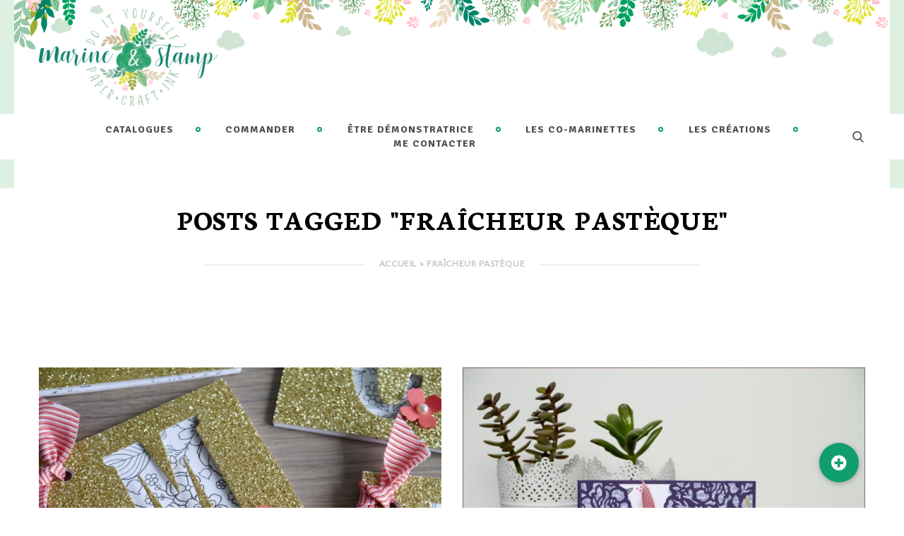

--- FILE ---
content_type: text/html; charset=UTF-8
request_url: https://www.marineetstamp.com/tag/fraicheur-pasteque/
body_size: 27749
content:
<!DOCTYPE html>
<html lang="fr-FR">
<head>
			<meta charset="UTF-8">
		<meta name="viewport" content="width=device-width, initial-scale=1, maximum-scale=1">
		<link rel="profile" href="http://gmpg.org/xfn/11">
		<link rel="pingback" href="https://www.marineetstamp.com/xmlrpc.php">
	<meta name='robots' content='index, follow, max-image-preview:large, max-snippet:-1, max-video-preview:-1' />

	<!-- This site is optimized with the Yoast SEO plugin v26.8 - https://yoast.com/product/yoast-seo-wordpress/ -->
	<title>Fraîcheur Pastèque Archives - Marine et Stamp - Stampin&#039;Up!® par Marine et Stamp</title>
	<link rel="canonical" href="https://www.marineetstamp.com/tag/fraicheur-pasteque/" />
	<link rel="next" href="https://www.marineetstamp.com/tag/fraicheur-pasteque/page/2/" />
	<meta property="og:locale" content="fr_FR" />
	<meta property="og:type" content="article" />
	<meta property="og:title" content="Fraîcheur Pastèque Archives - Marine et Stamp - Stampin&#039;Up!® par Marine et Stamp" />
	<meta property="og:url" content="https://www.marineetstamp.com/tag/fraicheur-pasteque/" />
	<meta property="og:site_name" content="Marine et Stamp - Stampin&#039;Up!® par Marine et Stamp" />
	<meta name="twitter:card" content="summary_large_image" />
	<script type="application/ld+json" class="yoast-schema-graph">{"@context":"https://schema.org","@graph":[{"@type":"CollectionPage","@id":"https://www.marineetstamp.com/tag/fraicheur-pasteque/","url":"https://www.marineetstamp.com/tag/fraicheur-pasteque/","name":"Fraîcheur Pastèque Archives - Marine et Stamp - Stampin&#039;Up!® par Marine et Stamp","isPartOf":{"@id":"https://www.marineetstamp.com/#website"},"primaryImageOfPage":{"@id":"https://www.marineetstamp.com/tag/fraicheur-pasteque/#primaryimage"},"image":{"@id":"https://www.marineetstamp.com/tag/fraicheur-pasteque/#primaryimage"},"thumbnailUrl":"https://www.marineetstamp.com/wp-content/uploads/2017/03/StampinUp-Marine-Wiplier-Carnet-Coloriage-3.jpg","breadcrumb":{"@id":"https://www.marineetstamp.com/tag/fraicheur-pasteque/#breadcrumb"},"inLanguage":"fr-FR"},{"@type":"ImageObject","inLanguage":"fr-FR","@id":"https://www.marineetstamp.com/tag/fraicheur-pasteque/#primaryimage","url":"https://www.marineetstamp.com/wp-content/uploads/2017/03/StampinUp-Marine-Wiplier-Carnet-Coloriage-3.jpg","contentUrl":"https://www.marineetstamp.com/wp-content/uploads/2017/03/StampinUp-Marine-Wiplier-Carnet-Coloriage-3.jpg","width":4592,"height":3448},{"@type":"BreadcrumbList","@id":"https://www.marineetstamp.com/tag/fraicheur-pasteque/#breadcrumb","itemListElement":[{"@type":"ListItem","position":1,"name":"Accueil","item":"https://www.marineetstamp.com/"},{"@type":"ListItem","position":2,"name":"Fraîcheur Pastèque"}]},{"@type":"WebSite","@id":"https://www.marineetstamp.com/#website","url":"https://www.marineetstamp.com/","name":"Marine et Stamp - Stampin&#039;Up!® par Marine et Stamp","description":"Démonstratrice Stampin&#039;Up!®, animation ateliers de scrapbooking en région parisienne. Passer commandes de produits stampinup sur la boutique en ligne. Rejoindre ma lignée en tant que démonstratrice Stampin&#039;Up!®","publisher":{"@id":"https://www.marineetstamp.com/#organization"},"potentialAction":[{"@type":"SearchAction","target":{"@type":"EntryPoint","urlTemplate":"https://www.marineetstamp.com/?s={search_term_string}"},"query-input":{"@type":"PropertyValueSpecification","valueRequired":true,"valueName":"search_term_string"}}],"inLanguage":"fr-FR"},{"@type":"Organization","@id":"https://www.marineetstamp.com/#organization","name":"Marine et Stamp - Stampin&#039;Up!® par Marine et Stamp","url":"https://www.marineetstamp.com/","logo":{"@type":"ImageObject","inLanguage":"fr-FR","@id":"https://www.marineetstamp.com/#/schema/logo/image/","url":"https://www.marineetstamp.com/wp-content/uploads/2022/06/Logo-XL-Marine_Stamp-HD.png","contentUrl":"https://www.marineetstamp.com/wp-content/uploads/2022/06/Logo-XL-Marine_Stamp-HD.png","width":1104,"height":602,"caption":"Marine et Stamp - Stampin&#039;Up!® par Marine et Stamp"},"image":{"@id":"https://www.marineetstamp.com/#/schema/logo/image/"},"sameAs":["https://www.facebook.com/marineetstamp","https://www.pinterest.fr/marineetstamp/marine-et-stamp-mes-crations/","https://www.instagram.com/marineetstamp/","https://www.youtube.com/channel/UCZi91o37EL-Gw1jLd2mtYvQ"]}]}</script>
	<!-- / Yoast SEO plugin. -->


<link rel='dns-prefetch' href='//cdnjs.cloudflare.com' />
<link rel='dns-prefetch' href='//fonts.googleapis.com' />
<link rel="alternate" type="application/rss+xml" title="Marine et Stamp - Stampin&#039;Up!® par Marine et Stamp &raquo; Flux" href="https://www.marineetstamp.com/feed/" />
<link rel="alternate" type="application/rss+xml" title="Marine et Stamp - Stampin&#039;Up!® par Marine et Stamp &raquo; Flux des commentaires" href="https://www.marineetstamp.com/comments/feed/" />
<link rel="alternate" type="application/rss+xml" title="Marine et Stamp - Stampin&#039;Up!® par Marine et Stamp &raquo; Flux de l’étiquette Fraîcheur Pastèque" href="https://www.marineetstamp.com/tag/fraicheur-pasteque/feed/" />
<style id='wp-img-auto-sizes-contain-inline-css' type='text/css'>
img:is([sizes=auto i],[sizes^="auto," i]){contain-intrinsic-size:3000px 1500px}
/*# sourceURL=wp-img-auto-sizes-contain-inline-css */
</style>
<link rel='stylesheet' id='sbi_styles-css' href='https://www.marineetstamp.com/wp-content/plugins/instagram-feed/css/sbi-styles.min.css?ver=6.6.1' type='text/css' media='all' />
<style id='wp-emoji-styles-inline-css' type='text/css'>

	img.wp-smiley, img.emoji {
		display: inline !important;
		border: none !important;
		box-shadow: none !important;
		height: 1em !important;
		width: 1em !important;
		margin: 0 0.07em !important;
		vertical-align: -0.1em !important;
		background: none !important;
		padding: 0 !important;
	}
/*# sourceURL=wp-emoji-styles-inline-css */
</style>
<style id='wp-block-library-inline-css' type='text/css'>
:root{--wp-block-synced-color:#7a00df;--wp-block-synced-color--rgb:122,0,223;--wp-bound-block-color:var(--wp-block-synced-color);--wp-editor-canvas-background:#ddd;--wp-admin-theme-color:#007cba;--wp-admin-theme-color--rgb:0,124,186;--wp-admin-theme-color-darker-10:#006ba1;--wp-admin-theme-color-darker-10--rgb:0,107,160.5;--wp-admin-theme-color-darker-20:#005a87;--wp-admin-theme-color-darker-20--rgb:0,90,135;--wp-admin-border-width-focus:2px}@media (min-resolution:192dpi){:root{--wp-admin-border-width-focus:1.5px}}.wp-element-button{cursor:pointer}:root .has-very-light-gray-background-color{background-color:#eee}:root .has-very-dark-gray-background-color{background-color:#313131}:root .has-very-light-gray-color{color:#eee}:root .has-very-dark-gray-color{color:#313131}:root .has-vivid-green-cyan-to-vivid-cyan-blue-gradient-background{background:linear-gradient(135deg,#00d084,#0693e3)}:root .has-purple-crush-gradient-background{background:linear-gradient(135deg,#34e2e4,#4721fb 50%,#ab1dfe)}:root .has-hazy-dawn-gradient-background{background:linear-gradient(135deg,#faaca8,#dad0ec)}:root .has-subdued-olive-gradient-background{background:linear-gradient(135deg,#fafae1,#67a671)}:root .has-atomic-cream-gradient-background{background:linear-gradient(135deg,#fdd79a,#004a59)}:root .has-nightshade-gradient-background{background:linear-gradient(135deg,#330968,#31cdcf)}:root .has-midnight-gradient-background{background:linear-gradient(135deg,#020381,#2874fc)}:root{--wp--preset--font-size--normal:16px;--wp--preset--font-size--huge:42px}.has-regular-font-size{font-size:1em}.has-larger-font-size{font-size:2.625em}.has-normal-font-size{font-size:var(--wp--preset--font-size--normal)}.has-huge-font-size{font-size:var(--wp--preset--font-size--huge)}.has-text-align-center{text-align:center}.has-text-align-left{text-align:left}.has-text-align-right{text-align:right}.has-fit-text{white-space:nowrap!important}#end-resizable-editor-section{display:none}.aligncenter{clear:both}.items-justified-left{justify-content:flex-start}.items-justified-center{justify-content:center}.items-justified-right{justify-content:flex-end}.items-justified-space-between{justify-content:space-between}.screen-reader-text{border:0;clip-path:inset(50%);height:1px;margin:-1px;overflow:hidden;padding:0;position:absolute;width:1px;word-wrap:normal!important}.screen-reader-text:focus{background-color:#ddd;clip-path:none;color:#444;display:block;font-size:1em;height:auto;left:5px;line-height:normal;padding:15px 23px 14px;text-decoration:none;top:5px;width:auto;z-index:100000}html :where(.has-border-color){border-style:solid}html :where([style*=border-top-color]){border-top-style:solid}html :where([style*=border-right-color]){border-right-style:solid}html :where([style*=border-bottom-color]){border-bottom-style:solid}html :where([style*=border-left-color]){border-left-style:solid}html :where([style*=border-width]){border-style:solid}html :where([style*=border-top-width]){border-top-style:solid}html :where([style*=border-right-width]){border-right-style:solid}html :where([style*=border-bottom-width]){border-bottom-style:solid}html :where([style*=border-left-width]){border-left-style:solid}html :where(img[class*=wp-image-]){height:auto;max-width:100%}:where(figure){margin:0 0 1em}html :where(.is-position-sticky){--wp-admin--admin-bar--position-offset:var(--wp-admin--admin-bar--height,0px)}@media screen and (max-width:600px){html :where(.is-position-sticky){--wp-admin--admin-bar--position-offset:0px}}

/*# sourceURL=wp-block-library-inline-css */
</style><style id='global-styles-inline-css' type='text/css'>
:root{--wp--preset--aspect-ratio--square: 1;--wp--preset--aspect-ratio--4-3: 4/3;--wp--preset--aspect-ratio--3-4: 3/4;--wp--preset--aspect-ratio--3-2: 3/2;--wp--preset--aspect-ratio--2-3: 2/3;--wp--preset--aspect-ratio--16-9: 16/9;--wp--preset--aspect-ratio--9-16: 9/16;--wp--preset--color--black: #000000;--wp--preset--color--cyan-bluish-gray: #abb8c3;--wp--preset--color--white: #ffffff;--wp--preset--color--pale-pink: #f78da7;--wp--preset--color--vivid-red: #cf2e2e;--wp--preset--color--luminous-vivid-orange: #ff6900;--wp--preset--color--luminous-vivid-amber: #fcb900;--wp--preset--color--light-green-cyan: #7bdcb5;--wp--preset--color--vivid-green-cyan: #00d084;--wp--preset--color--pale-cyan-blue: #8ed1fc;--wp--preset--color--vivid-cyan-blue: #0693e3;--wp--preset--color--vivid-purple: #9b51e0;--wp--preset--gradient--vivid-cyan-blue-to-vivid-purple: linear-gradient(135deg,rgb(6,147,227) 0%,rgb(155,81,224) 100%);--wp--preset--gradient--light-green-cyan-to-vivid-green-cyan: linear-gradient(135deg,rgb(122,220,180) 0%,rgb(0,208,130) 100%);--wp--preset--gradient--luminous-vivid-amber-to-luminous-vivid-orange: linear-gradient(135deg,rgb(252,185,0) 0%,rgb(255,105,0) 100%);--wp--preset--gradient--luminous-vivid-orange-to-vivid-red: linear-gradient(135deg,rgb(255,105,0) 0%,rgb(207,46,46) 100%);--wp--preset--gradient--very-light-gray-to-cyan-bluish-gray: linear-gradient(135deg,rgb(238,238,238) 0%,rgb(169,184,195) 100%);--wp--preset--gradient--cool-to-warm-spectrum: linear-gradient(135deg,rgb(74,234,220) 0%,rgb(151,120,209) 20%,rgb(207,42,186) 40%,rgb(238,44,130) 60%,rgb(251,105,98) 80%,rgb(254,248,76) 100%);--wp--preset--gradient--blush-light-purple: linear-gradient(135deg,rgb(255,206,236) 0%,rgb(152,150,240) 100%);--wp--preset--gradient--blush-bordeaux: linear-gradient(135deg,rgb(254,205,165) 0%,rgb(254,45,45) 50%,rgb(107,0,62) 100%);--wp--preset--gradient--luminous-dusk: linear-gradient(135deg,rgb(255,203,112) 0%,rgb(199,81,192) 50%,rgb(65,88,208) 100%);--wp--preset--gradient--pale-ocean: linear-gradient(135deg,rgb(255,245,203) 0%,rgb(182,227,212) 50%,rgb(51,167,181) 100%);--wp--preset--gradient--electric-grass: linear-gradient(135deg,rgb(202,248,128) 0%,rgb(113,206,126) 100%);--wp--preset--gradient--midnight: linear-gradient(135deg,rgb(2,3,129) 0%,rgb(40,116,252) 100%);--wp--preset--font-size--small: 13px;--wp--preset--font-size--medium: 20px;--wp--preset--font-size--large: 36px;--wp--preset--font-size--x-large: 42px;--wp--preset--spacing--20: 0.44rem;--wp--preset--spacing--30: 0.67rem;--wp--preset--spacing--40: 1rem;--wp--preset--spacing--50: 1.5rem;--wp--preset--spacing--60: 2.25rem;--wp--preset--spacing--70: 3.38rem;--wp--preset--spacing--80: 5.06rem;--wp--preset--shadow--natural: 6px 6px 9px rgba(0, 0, 0, 0.2);--wp--preset--shadow--deep: 12px 12px 50px rgba(0, 0, 0, 0.4);--wp--preset--shadow--sharp: 6px 6px 0px rgba(0, 0, 0, 0.2);--wp--preset--shadow--outlined: 6px 6px 0px -3px rgb(255, 255, 255), 6px 6px rgb(0, 0, 0);--wp--preset--shadow--crisp: 6px 6px 0px rgb(0, 0, 0);}:where(.is-layout-flex){gap: 0.5em;}:where(.is-layout-grid){gap: 0.5em;}body .is-layout-flex{display: flex;}.is-layout-flex{flex-wrap: wrap;align-items: center;}.is-layout-flex > :is(*, div){margin: 0;}body .is-layout-grid{display: grid;}.is-layout-grid > :is(*, div){margin: 0;}:where(.wp-block-columns.is-layout-flex){gap: 2em;}:where(.wp-block-columns.is-layout-grid){gap: 2em;}:where(.wp-block-post-template.is-layout-flex){gap: 1.25em;}:where(.wp-block-post-template.is-layout-grid){gap: 1.25em;}.has-black-color{color: var(--wp--preset--color--black) !important;}.has-cyan-bluish-gray-color{color: var(--wp--preset--color--cyan-bluish-gray) !important;}.has-white-color{color: var(--wp--preset--color--white) !important;}.has-pale-pink-color{color: var(--wp--preset--color--pale-pink) !important;}.has-vivid-red-color{color: var(--wp--preset--color--vivid-red) !important;}.has-luminous-vivid-orange-color{color: var(--wp--preset--color--luminous-vivid-orange) !important;}.has-luminous-vivid-amber-color{color: var(--wp--preset--color--luminous-vivid-amber) !important;}.has-light-green-cyan-color{color: var(--wp--preset--color--light-green-cyan) !important;}.has-vivid-green-cyan-color{color: var(--wp--preset--color--vivid-green-cyan) !important;}.has-pale-cyan-blue-color{color: var(--wp--preset--color--pale-cyan-blue) !important;}.has-vivid-cyan-blue-color{color: var(--wp--preset--color--vivid-cyan-blue) !important;}.has-vivid-purple-color{color: var(--wp--preset--color--vivid-purple) !important;}.has-black-background-color{background-color: var(--wp--preset--color--black) !important;}.has-cyan-bluish-gray-background-color{background-color: var(--wp--preset--color--cyan-bluish-gray) !important;}.has-white-background-color{background-color: var(--wp--preset--color--white) !important;}.has-pale-pink-background-color{background-color: var(--wp--preset--color--pale-pink) !important;}.has-vivid-red-background-color{background-color: var(--wp--preset--color--vivid-red) !important;}.has-luminous-vivid-orange-background-color{background-color: var(--wp--preset--color--luminous-vivid-orange) !important;}.has-luminous-vivid-amber-background-color{background-color: var(--wp--preset--color--luminous-vivid-amber) !important;}.has-light-green-cyan-background-color{background-color: var(--wp--preset--color--light-green-cyan) !important;}.has-vivid-green-cyan-background-color{background-color: var(--wp--preset--color--vivid-green-cyan) !important;}.has-pale-cyan-blue-background-color{background-color: var(--wp--preset--color--pale-cyan-blue) !important;}.has-vivid-cyan-blue-background-color{background-color: var(--wp--preset--color--vivid-cyan-blue) !important;}.has-vivid-purple-background-color{background-color: var(--wp--preset--color--vivid-purple) !important;}.has-black-border-color{border-color: var(--wp--preset--color--black) !important;}.has-cyan-bluish-gray-border-color{border-color: var(--wp--preset--color--cyan-bluish-gray) !important;}.has-white-border-color{border-color: var(--wp--preset--color--white) !important;}.has-pale-pink-border-color{border-color: var(--wp--preset--color--pale-pink) !important;}.has-vivid-red-border-color{border-color: var(--wp--preset--color--vivid-red) !important;}.has-luminous-vivid-orange-border-color{border-color: var(--wp--preset--color--luminous-vivid-orange) !important;}.has-luminous-vivid-amber-border-color{border-color: var(--wp--preset--color--luminous-vivid-amber) !important;}.has-light-green-cyan-border-color{border-color: var(--wp--preset--color--light-green-cyan) !important;}.has-vivid-green-cyan-border-color{border-color: var(--wp--preset--color--vivid-green-cyan) !important;}.has-pale-cyan-blue-border-color{border-color: var(--wp--preset--color--pale-cyan-blue) !important;}.has-vivid-cyan-blue-border-color{border-color: var(--wp--preset--color--vivid-cyan-blue) !important;}.has-vivid-purple-border-color{border-color: var(--wp--preset--color--vivid-purple) !important;}.has-vivid-cyan-blue-to-vivid-purple-gradient-background{background: var(--wp--preset--gradient--vivid-cyan-blue-to-vivid-purple) !important;}.has-light-green-cyan-to-vivid-green-cyan-gradient-background{background: var(--wp--preset--gradient--light-green-cyan-to-vivid-green-cyan) !important;}.has-luminous-vivid-amber-to-luminous-vivid-orange-gradient-background{background: var(--wp--preset--gradient--luminous-vivid-amber-to-luminous-vivid-orange) !important;}.has-luminous-vivid-orange-to-vivid-red-gradient-background{background: var(--wp--preset--gradient--luminous-vivid-orange-to-vivid-red) !important;}.has-very-light-gray-to-cyan-bluish-gray-gradient-background{background: var(--wp--preset--gradient--very-light-gray-to-cyan-bluish-gray) !important;}.has-cool-to-warm-spectrum-gradient-background{background: var(--wp--preset--gradient--cool-to-warm-spectrum) !important;}.has-blush-light-purple-gradient-background{background: var(--wp--preset--gradient--blush-light-purple) !important;}.has-blush-bordeaux-gradient-background{background: var(--wp--preset--gradient--blush-bordeaux) !important;}.has-luminous-dusk-gradient-background{background: var(--wp--preset--gradient--luminous-dusk) !important;}.has-pale-ocean-gradient-background{background: var(--wp--preset--gradient--pale-ocean) !important;}.has-electric-grass-gradient-background{background: var(--wp--preset--gradient--electric-grass) !important;}.has-midnight-gradient-background{background: var(--wp--preset--gradient--midnight) !important;}.has-small-font-size{font-size: var(--wp--preset--font-size--small) !important;}.has-medium-font-size{font-size: var(--wp--preset--font-size--medium) !important;}.has-large-font-size{font-size: var(--wp--preset--font-size--large) !important;}.has-x-large-font-size{font-size: var(--wp--preset--font-size--x-large) !important;}
/*# sourceURL=global-styles-inline-css */
</style>

<style id='classic-theme-styles-inline-css' type='text/css'>
/*! This file is auto-generated */
.wp-block-button__link{color:#fff;background-color:#32373c;border-radius:9999px;box-shadow:none;text-decoration:none;padding:calc(.667em + 2px) calc(1.333em + 2px);font-size:1.125em}.wp-block-file__button{background:#32373c;color:#fff;text-decoration:none}
/*# sourceURL=/wp-includes/css/classic-themes.min.css */
</style>
<link rel='stylesheet' id='buttonizer_frontend_style-css' href='https://www.marineetstamp.com/wp-content/plugins/buttonizer-multifunctional-button/assets/legacy/frontend.css?v=e56c108f5ec02d28b104b0962bc469ef&#038;ver=6.9' type='text/css' media='all' />
<link rel='stylesheet' id='buttonizer-icon-library-css' href='https://cdnjs.cloudflare.com/ajax/libs/font-awesome/5.15.4/css/all.min.css?ver=6.9' type='text/css' media='all' integrity='sha512-1ycn6IcaQQ40/MKBW2W4Rhis/DbILU74C1vSrLJxCq57o941Ym01SwNsOMqvEBFlcgUa6xLiPY/NS5R+E6ztJQ==' crossorigin='anonymous' />
<link rel='stylesheet' id='contact-form-7-css' href='https://www.marineetstamp.com/wp-content/plugins/contact-form-7/includes/css/styles.css?ver=6.0.3' type='text/css' media='all' />
<link rel='stylesheet' id='cws_front_css-css' href='https://www.marineetstamp.com/wp-content/plugins/cws-essentials//assets/css/main.css?ver=6.9' type='text/css' media='all' />
<link rel='stylesheet' id='cwssvgi-f-css-css' href='https://www.marineetstamp.com/wp-content/plugins/cws-svgicons/cwssvgi_f.css?ver=6.9' type='text/css' media='all' />
<link rel='stylesheet' id='vc_extend_style-css' href='https://www.marineetstamp.com/wp-content/plugins/marineetstamp-vc/assets/vc_extend.css?ver=6.9' type='text/css' media='all' />
<link rel='stylesheet' id='-css' href='//fonts.googleapis.com/css?family=Lato%3Aregular%7CSignika%3A700%7CNeuton%3Aregular%2C700&#038;subset=latin&#038;ver=6.9' type='text/css' media='all' />
<link rel='stylesheet' id='reset-css' href='https://www.marineetstamp.com/wp-content/themes/holalady/css/reset.css?ver=6.9' type='text/css' media='all' />
<link rel='stylesheet' id='layout-css' href='https://www.marineetstamp.com/wp-content/themes/holalady/css/layout.css?ver=6.9' type='text/css' media='all' />
<link rel='stylesheet' id='cws_font_awesome-css' href='https://www.marineetstamp.com/wp-content/themes/holalady/fonts/font-awesome/font-awesome.css?ver=6.9' type='text/css' media='all' />
<link rel='stylesheet' id='fancybox-css' href='https://www.marineetstamp.com/wp-content/themes/holalady/css/jquery.fancybox.css?ver=6.9' type='text/css' media='all' />
<link rel='stylesheet' id='select2_init-css' href='https://www.marineetstamp.com/wp-content/themes/holalady/css/select2.css?ver=6.9' type='text/css' media='all' />
<link rel='stylesheet' id='animate-css' href='https://www.marineetstamp.com/wp-content/themes/holalady/css/animate.css?ver=6.9' type='text/css' media='all' />
<style id='empty-inline-css' type='text/css'>
 .mobile_menu .menu-item a, .main-nav-container .menu-item a, .main-nav-container .main-menu > .menu-item>a, .main-nav-container .main-menu > .menu-item>span, .main-nav-container .menu-item .button_open, .mobile_menu_header, .site_name a {font-family:Signika;color:#11826e;font-size:14px;line-height:20px;; } .main-nav-container .topbar-menu > .menu-item > a { line-height: inherit; } .header_container .menu_left_icons a, .header_container .menu_right_icons a, .main-nav-container .search_menu, .header_container .side_panel_icon, .main-nav-container .mini-cart, .header_wrapper_container .mobile_menu_wrapper .mini-cart, .header_wrapper_container .site_header .mobile_menu_wrapper .search_menu, .cws_mobile .header_wrapper_container .mobile_menu_wrapper .mini-cart, .cws_mobile .header_container .search_menu { color : #11826e; } .main-menu .search_menu { font-size : 14px; } .menu-bar .ham, .menu-bar .ham:after, .menu-bar .ham:before, .menu_box .mobile_menu_hamburger span, .menu_box .mobile_menu_hamburger span::before, .menu_box .mobile_menu_hamburger span::after { background : rgba(17,130,110,1); } .main-nav-container .main-menu > .menu-item>a, .main-nav-container .main-menu > .menu-item>.cws_megamenu_item_title, .header_container .side_panel_icon, .header_site_title, .header_wrapper_container .header_nav_part:not(.mobile_nav) .main-nav-container > .main-menu > .menu-item:not(.current-menu-ancestor):not(:hover):not(.current-menu-item) > a, .header_wrapper_container .mini-cart, .site_name a, .site_header .header_logo_part.logo_with_text .header_site_title, .header_container .menu_left_icon_bar a, .header_container .menu_right_icon_bar a, .header_container .menu_left_icons a, .header_container .menu_right_icons a, .header_container .search_menu { color : #4c4c4c; } .menu-bar .ham, .menu-bar .ham:after, .menu-bar .ham:before, .menu_box .mobile_menu_hamburger span, .menu_box .mobile_menu_hamburger span::before, .menu_box .mobile_menu_hamburger span::after { background : #4c4c4c; } .news .ce_title a.link_post, .cws_portfolio_items .post_info.outside .title_part a, .gallery-icon + .gallery-caption, .vc_general.vc_tta.vc_tta-tabs .vc_tta-tab .vc_tta-title-text, .cta_subtitle, .cta_title, .cta_desc_subtitle, .tribe-nav-label, .cta_offer + .cta_banner .cws_vc_shortcode_cta_banner .cws_vc_shortcode_banner_title, .cta_offer + .cta_banner .cws_vc_shortcode_cta_banner .cws_vc_shortcode_banner_price, .cta_offer + .cta_banner .cws_vc_shortcode_cta_banner .cws_vc_shortcode_banner_desc, .cws_vc_shortcode_pricing_plan .pricing_plan_price .price, form.wpcf7-form > div:not(.wpcf7-response-output)>p, .page_title .page_excerpt, .page_content > main .grid_row.cws_tribe_events #tribe-bar-form label, form.wpcf7-form > div:not(.wpcf7-response-output)>label, #tribe-events-footer .tribe-events-sub-nav .tribe-events-nav-next a, #tribe-events-header .tribe-events-sub-nav .tribe-events-nav-next a, #tribe-events-footer .tribe-events-sub-nav li a, #tribe-events-header .tribe-events-sub-nav li a, blockquote { font-family: Neuton; } .ce_title, figcaption .title_info h3, .holalady-new-layout .cws-widget .widget-title,.woo_product_post_title.posts_grid_post_title, .comments-area .comment-reply-title, .woocommerce div[class^="post-"] h1.product_title.entry-title, .page_title.customized .title h1, .bg_page_header .title h1, .slash-icon, .widgettitle, .page_title .title {font-family:Neuton;color:#000000;font-size:34px;line-height:36px;} .testimonial .author figcaption, .testimonial .quote .quote_link:hover, .pagination a, .widget-title, .ce_toggle.alt .accordion_title:hover, .pricing_table_column .price_section, .comments-area .comments_title, .comments-area .comment-meta, .comments-area .comment-reply-title, .comments-area .comment-respond .comment-form input:not([type='submit']), .comments-area .comment-respond .comment-form textarea, .page_title .bread-crumbs, .benefits_container .cws_textwidget_content .link a:hover, .cws_portfolio_fw .title, .cws_portfolio_fw .cats a:hover, .msg_404, .cws_portfolio_items .post_info.outside .title_part a, .nav_post_links .sub_title { color:#000000; }h1, h2, h3, h4, h5, h6 { font-family: Neuton; color: #000000; }.item .post_title a,.item .post_title a:hover,.news .ce_title a,.news .ce_title a:hover { color: #000000; }.posts_grid.cws_portfolio_posts_grid h2.widgettitle { font-size:34px; }body { font-family:Lato;color:#747474;font-size:16px;line-height:24px;}.news .ce_title a, .tribe-this-week-events-widget .tribe-this-week-widget-horizontal .entry-title,.tribe-this-week-events-widget .tribe-this-week-widget-horizontal .entry-title a, form.wpcf7-form > div:not(.wpcf7-response-output)>p span, .main-nav-container .sub-menu .cws_megamenu_item .widgettitle, form.wpcf7-form > div:not(.wpcf7-response-output)>label span, .tribe-events-schedule h2, .holalady-new-layout .tooltipster-light .tooltipster-content { font-family:Lato; }.cws-widget ul li>a, .comments-area .comments_nav.carousel_nav_panel a, .cws_img_navigation.carousel_nav_panel a, .cws_portfolio_fw .cats a, .cws_portfolio .categories a, .row_bg .ce_accordion.alt .accordion_title, .row_bg .ce_toggle .accordion_title, .mini-cart .woo_mini_cart, .lang_bar ul li ul li a, .thumb_staff_posts_title a, .tribe-this-week-widget-wrapper .tribe-this-week-widget-day .duration, .tribe-this-week-widget-wrapper .tribe-this-week-widget-day .tribe-venue, .thumb_staff_posts_title, #mc_embed_signup input, .mc4wp-form .mc4wp-form-fields input, form.wpcf7-form > div:not(.wpcf7-response-output) .select2-selection--single .select2-selection__rendered,.cws-widget #wp-calendar tbody td a:hover, .tribe-mini-calendar .tribe-events-has-events div[id*="daynum-"] a:hover, .cws-widget #wp-calendar td:hover, .cws-widget #wp-calendar tfoot td#prev:hover a:before, form.wpcf7-form > div:not(.wpcf7-response-output) .select2-selection--single .select2-selection__arrow b, .main-nav-container .sub-menu .cws_megamenu_item .widgettitle, .vc_general.vc_tta.vc_tta-tabs .vc_tta-tabs-list .vc_tta-tab, .tabs.wc-tabs li, #tribe-events-content .tribe-events-calendar div[id*=tribe-events-event-] h3.tribe-events-month-event-title, .tribe-events-calendar td.tribe-events-past div[id*=tribe-events-daynum-], .tribe-events-calendar td.tribe-events-present div[id*=tribe-events-daynum-], .tribe-events-calendar td.tribe-events-past div[id*=tribe-events-daynum-]>a, #tribe-events-content .tribe-events-calendar div[id*=tribe-events-event-] h3.tribe-events-month-event-title a, .tribe-events-calendar td div[id*=tribe-events-daynum-] > a, .posts_grid .portfolio_item_post.under_img .cws_portfolio_posts_grid_post_content { color:#747474; }.mini-cart .woo_mini_cart, body input,body textarea { font-size:16px; }body input,body textarea { line-height:24px; }abbr { border-bottom-color:#747474; } .dropcap{ font-size:32px; line-height:48px; width:48px; }/*============================THEME COLOR 1============================*/ .news .button_cont a:hover, .news .btn-read-more a:before, .news .item .post_title:hover a, .news .post_post.format-quote .quote_wrap:after, .sl-icon:before, .news a:hover, .news .comments_link>a:hover, .comments_link i, .cws_service_item .cws_service_icon, ul.bullets-list li:before, .news.single .item > .post_meta .social_share a:hover, .post_meta .social_share a:hover, .tribe-this-week-events-widget .tribe-this-week-widget-horizontal .entry-title, .tribe-this-week-events-widget .tribe-this-week-widget-horizontal .entry-title a, .widgettitle .divider, div.search_wrapper:before, .woocommerce .woocommerce-tabs .tabs li.active a, .woocommerce .stock, .widget.widget_recent_comments ul li:before, #mc_embed_signup .mc-field-group ~ .clear input:hover, .cws-widget .woocommerce-product-search .screen-reader-text:before, .cws-widget .cws_social_links .cws_social_link, table.shop_table.woocommerce-checkout-review-order-table>tfoot .order-total td, table.shop_table.woocommerce-checkout-review-order-table>tfoot .order-total th, .post_post_info > .post_meta .social_share a:hover, #tribe-events-content .tribe-event-duration:before, #tribe-events-footer .tribe-events-sub-nav li a, #tribe-events-header .tribe-events-sub-nav li a, #tribe-events-content .tribe-event-duration:hover:before, #tribe-events-footer .tribe-events-sub-nav li a:hover, #tribe-events-header .tribe-events-sub-nav li a:hover, #tribe-events-footer .tribe-events-sub-nav .tribe-events-nav-next a:hover, #tribe-events-header .tribe-events-sub-nav .tribe-events-nav-next a:hover, #tribe-events-footer .tribe-events-sub-nav .tribe-events-nav-next a, #tribe-events-header .tribe-events-sub-nav .tribe-events-nav-next a, .cws_staff_nav li a.active .title_nav_staff, .cws-widget #wp-calendar tfoot td#prev a:before, .cws-widget #wp-calendar tfoot td#next a:before, .cws-widget .tagcloud a:hover, .item .post_bottom_wrapper .post_categories i, .news .btn-read-more a, .main-nav-container .menu-item.current-menu-ancestor>a, .main-nav-container .main-menu > .menu-item>a:after, .main-nav-container .main-menu > .menu-item>span.cws_megamenu_item_title:after, .cws_staff_posts_grid .widget_header .carousel_nav span:hover, .single_classes .carousel_nav span:hover, .single_portfolio .carousel_nav span:hover, .slash-icon, .main-nav-container .menu-item:hover>a, .main-nav-container .menu-item:hover>.cws_megamenu_item_title, .main-nav-container .menu-item:hover>span, .testimonial .testimonial_quote_icon, blockquote:before, .pagination .page_links a:hover, .pagination .page_links .page-numbers.current, .pagination .page_links .next.page-numbers:hover, .pagination .page_links .prev.page-numbers:hover, .vc_pie_chart .vc_pie_wrapper, .bg_page_header .bread-crumbs a:hover, .bg_page_header .bread-crumbs .current, .product_list_widget li .quantity > span, div.product .comment-text .meta strong, .product .summary .product_meta .posted_in > a, #scroll_to_top:hover:after, .cws_mobile ul.mobile_menu li.current-menu-parent li.current-menu-item a, .cws_mobile ul.mobile_menu li.current-menu-item li.current-menu-item a, .cws_mobile ul.mobile_menu li.current-menu-ancestor li.current-menu-ancestor:not(.active) > .menu_row a, .cws_mobile ul.mobile_menu li.current-menu-ancestor li.current-menu-ancestor > .menu_row .button_open, .page_content.search_results .search-submit:hover, .news .item .post_categories .post_tags .post_terms { color: #109e6e; } .news .post_post.format-link .post_title a:after, .news .btn-read-more a:after, .posts_grid.cws_portfolio_posts_grid .post_wrapper:hover .pic:before, .pagination .page_links > span:not([class]):before, input[type='submit'], button, .vc_toggle .vc_toggle_icon:before, .vc_toggle .vc_toggle_icon:after, .vc_tta.vc_general.vc_tta-accordion .vc_tta-controls-icon.vc_tta-controls-icon-plus:before, .vc_tta.vc_general.vc_tta-accordion .vc_tta-controls-icon.vc_tta-controls-icon-plus:after, .cws_vc_shortcode_pb_progress, .cws_vc_shortcode_cta, .cws_vc_shortcode_pricing_plan .pricing_plan_price_wrapper, .cta_offer + .cta_banner .cws_vc_shortcode_cta_banner, .cws_img_frame:before, .gallery-icon a:before, .post_format_quote_media_wrapper .cws_vc_shortcode_module .quote_bg_c, .single .news .quote-wrap .quote_bg_c, .news .button_cont a, #mc_embed_signup .clear, #mc_embed_signup .mc-field-group ~ .clear input, .shop_table.cart .actions .coupon [name='apply_coupon'], .woocommerce .checkout_coupon input[name="apply_coupon"], .menu .menu-item.current-menu-item>a:before, .header_cont .menu-item.current-menu-parent .current-menu-item>a:before, .banner_404:before, .portfolio_item_post .side_load .load_bg, .single_staff_wrapper .post_terms a:hover, .wpcf7-response-output.wpcf7-mail-sent-ok, .mc4wp-form .mc4wp-form-fields > p + p, #tribe-events .tribe-events-button, #tribe-events .tribe-events-button:hover, #tribe_events_filters_wrapper input[type=submit], .tribe-events-button, .tribe-events-button.tribe-active:hover, .tribe-events-button.tribe-inactive, .tribe-events-button:hover, .tribe-events-calendar td.tribe-events-present div[id*=tribe-events-daynum-], .page_content > main .grid_row.cws_tribe_events #tribe-events-bar, .tribe-events-calendar td.tribe-events-present div[id*=tribe-events-daynum-] > a, .cws-widget .gallery-icon a:before, .cws-widget .search-form:hover label:before, .cws-widget .tagcloud a, .cws_mobile ul.mobile_menu > li.current-menu-item > .menu_row, .cws_mobile ul.mobile_menu > li.current-menu-parent > .menu_row, .cws_mobile ul.mobile_menu > li.current-menu-ancestor > .menu_row, .cws_mobile ul.mobile_menu li.active > .menu_row, .cws_staff_post.post_single .post_social_links, .main-nav-container ul.sub-menu>.menu-item:not(:first-child):before, .woo_banner_wrapper .woo_banner .woo_banner_text, ul.products li.product .added_to_cart:hover, .cws_service_item.a-center .cws_service_title:before { background-color: #109e6e; } .news .button_cont a:before, .vc_toggle .vc_toggle_icon, .wpb-js-composer .vc_tta.vc_tta-accordion .vc_tta-controls-icon-position-left .vc_tta-controls-icon, .cws_sc_carousel .prev,.cws_sc_carousel .next, .select2-dropdown, #mc_embed_signup .mc-field-group ~ .clear input, .woocommerce .woocommerce-tabs .tabs li.active, input:focus, textarea:focus, input:active, textarea:active, .button:not(.add_to_cart_button), .add_large_button, .select2-container .select2-selection--single:focus, .select2-container .select2-selection--single:active, .select2-container .select2-selection--single:focus, .select2-container.select2-container--open .select2-selection--single, .woocommerce .checkout_coupon input[name="apply_coupon"], .shop_table.cart .actions .coupon [name='apply_coupon'], .cws_hotspot .cq-hotspots .hotspot-item a, .sticky_header .main-nav-container .main-menu > .menu-item>a:before, .sticky_header .main-nav-container .main-menu > .menu-item>span:before, #tribe-events .tribe-events-button, #tribe-events .tribe-events-button:hover, #tribe_events_filters_wrapper input[type=submit], .tribe-events-button, .tribe-events-button.tribe-active:hover, .tribe-events-button.tribe-inactive, .tribe-events-button:hover, .site_header .search_menu_cont .search-form .search-field:focus, .cws-widget .tagcloud a, .main-nav-container .sub-menu .menu-item>a:before, .main-nav-container .main-menu > .menu-item.wpml-ls-menu-item .sub-menu a:before, .main-nav-container .sub-menu .menu-item, ul.products li.product .added_to_cart:hover, .product .summary .product_meta .posted_in > a:before, .woocommerce-tabs .comment-form input[type='submit'], .mobile_menu .menu_row a:before, .cws_service_item.a-center .cws_service_title:after, .owl-pagination .owl-page.active, .cws_mobile ul.mobile_menu li.current-menu-ancestor li.current-menu-ancestor:not(.active) > .menu_row a:before { border-color: #109e6e; } .vc_toggle .vc_toggle_title > h4, .vc_tta.vc_general.vc_tta-accordion .vc_tta-panel.vc_active .vc_tta-panel-title > a > *, .cws_vc_shortcode_pb .pb_bar_title, .cws_sc_carousel .prev:before, .cws_sc_carousel .next:before, .tab_content_classes, .related_classes.single_classes .tab_content_classes, .discount_gifts_cards, .main-nav-container .sub-menu .menu-item>a:hover, .posts_grid.tribe_events_posts_grid .entry-title, .posts_grid.tribe_events_posts_grid .entry-title a, .duration.time:before, .post_meta .social_share a, .duration.venue:before, .sl-icon:hover:before, .comments_link:hover, .comments_link:hover i:before, .sl-button:hover .sl-icon:before, .news.single .item > .post_meta .social_share a, .comments-area .comment-meta .author-name, .vc_tta.vc_general.vc_tta-accordion .vc_tta-panel.vc_active .vc_tta-controls-icon.vc_tta-controls-icon-plus, .tribe-events-calendar div[id*=tribe-events-event-] h3.tribe-events-month-event-title a, .tribe-nav-label, .tribe-this-week-nav-link.nav-next .tribe-nav-label + span:after, .tribe-this-week-nav-link.nav-previous span:not(.tribe-nav-label):before, form.wpcf7-form > div:not(.wpcf7-response-output)>p, form.wpcf7-form > div:not(.wpcf7-response-output)>label, .woo_product_post_title.posts_grid_post_title a:hover, .cws-widget .product_list_widget li > a, .woocommerce-checkout h3, .woocommerce-message a, .woocommerce-info a, .woocommerce-error a, .myaccount_user a, .woocommerce-thankyou-order-failed, table.shop_table.cart .cart_item .product-name a, table.shop_table.cart .cart_item .product-thumbnail a, #top_panel_woo_minicart, .woocommerce .button, .shop_table.cart .coupon .button:hover, .woocommerce .checkout-button:hover, .checkout_coupon input[name="apply_coupon"]:hover, #top_panel_woo_minicart .buttons .button:hover, #top_panel_woo_minicart .buttons .button.checkout:hover, .woocommerce .cart_totals h2, .woocommerce-checkout h3, .checkout_coupon input[name="apply_coupon"]:hover, .woocommerce .cart-collaterals .cart_totals .order-total td, .menu .menu-item.current-menu-item>a, .event-is-recurring:hover, .tribe-events-schedule h2:hover, .tribe-events-single ul.tribe-related-events .tribe-related-events-title, .tribe-events-single ul.tribe-related-events .tribe-related-events-title a, .tribe-related-event-info:hover, #tribe-events .tribe-events-button:hover, #tribe_events_filters_wrapper input[type=submit]:hover .tribe-events-button:hover, .tribe-events-button.tribe-active:hover, .tribe-events-button.tribe-inactive:hover, .tribe-events-button:hover, .tribe-events-list .tribe-event-schedule-details:before, .tribe-events-list .tribe-events-venue-details:before, .tribe-events-list-event-title a, .header_cont .menu-item.current-menu-ancestor .current-menu-ancestor>a, button:hover, .cws-widget #wp-calendar th, .main-nav-container .main-menu > .menu-item.current-menu-item>a, .single_portfolio.related_portfolio .posts_grid.cws_portfolio_posts_grid h2.widgettitle .slash-icon, .comments-area .comment_list .comment-reply-link, .vc_tta.vc_general.vc_tta-accordion .vc_tta-panel-title .vc_tta-controls-icon { color: #109e6e; } ul li:before, .cws_ourteam.single .social_links a:hover, .cws_fa_wrapper .ring, .cws_fa.bordered_icon.simple_icon, .cws_fa_wrapper:hover .cws_fa.alt + .ring, a.icon_link:hover .cws_fa_wrapper .cws_fa.alt + .ring, .news .media_part .pic.link_post .link span:before{ -webkit-box-shadow: 0px 0px 0px 1px #109e6e; -moz-box-shadow: 0px 0px 0px 1px #109e6e; box-shadow: 0px 0px 0px 1px #109e6e; } .cws-widget .widget-title .inherit-wt:after{ -webkit-box-shadow: 0px 1px 0px 0px #109e6e, 30px 1px 0px 0px #e3e3e3, 60px 1px 0px 0px #e3e3e3, 90px 1px 0px 0px #e3e3e3, 120px 1px 0px 0px #e3e3e3; -moz-box-shadow: 0px 1px 0px 0px #109e6e, 30px 1px 0px 0px #e3e3e3, 60px 1px 0px 0px #e3e3e3, 90px 1px 0px 0px #e3e3e3, 120px 1px 0px 0px #e3e3e3; box-shadow: 0px 1px 0px 0px #109e6e, 30px 1px 0px 0px #e3e3e3, 60px 1px 0px 0px #e3e3e3, 90px 1px 0px 0px #e3e3e3, 120px 1px 0px 0px #e3e3e3; } body.rtl .cws-widget .widget-title .inherit-wt:after{ -webkit-box-shadow: 0px 1px 0px 0px #109e6e, -30px 1px 0px 0px #e3e3e3, -60px 1px 0px 0px #e3e3e3, -90px 1px 0px 0px #e3e3e3, -120px 1px 0px 0px #e3e3e3; -moz-box-shadow: 0px 1px 0px 0px #109e6e, -30px 1px 0px 0px #e3e3e3, -60px 1px 0px 0px #e3e3e3, -90px 1px 0px 0px #e3e3e3, -120px 1px 0px 0px #e3e3e3; box-shadow: 0px 1px 0px 0px #109e6e, -30px 1px 0px 0px #e3e3e3, -60px 1px 0px 0px #e3e3e3, -90px 1px 0px 0px #e3e3e3, -120px 1px 0px 0px #e3e3e3; } .div_title.standard_color .svg_lotus, .div_title.standard_color .svg_lotus svg{ fill: #109e6e; } .div_title.standard_color svg path, .div_title.standard_color svg line{ fill: transparent; stroke: #109e6e; stroke-opacity: .7; } /*============================THEME COLOR 2============================*/ .main-nav-container .menu-item.current-menu-item, .main-nav-container .menu-item.current-menu-ancestor, .news .more-link, .pagination .page_links > span:not([class]), .cws_button, input[type='submit'], .cws_button.alt, input[type='submit'].alt, .cws-widget .tagcloud a:hover, .ce_toggle.alt .accordion_title, .pricing_table_column:hover .cols_wrapper .widget_wrapper, .cws_milestone, .cws_fa.alt, a.icon_link:hover .cws_fa.alt, a.icon_link:hover .cws_fa:hover, .page_title .title:before, .cws_ourteam.single .social_links, .cws_ourteam.single .social_links a:not(:first-child), .cws_tweet, .ce_tabs .tab.active, .ce_accordion.third_style .accordion_section.active .accordion_title, .ce_toggle.third_style .accordion_section.active .accordion_title, .cws_fa_wrapper:hover .cws_fa.alt, .cws_fa.simple_icon.alt, a.icon_link:hover .cws_fa_wrapper .cws_fa.alt, .ce_title.und-title.themecolor .title-separators span::after, .ce_tabs.vertical .tab.active, .ce_accordion.second_style .accordion_section.active .accordion_title, .ce_toggle.second_style .accordion_section.active .accordion_title, .cws_portfolio_filter.fw_filter a:before, .woocommerce .button, .cws-widget .button, .woocommerce-page .button, .woocommerce-tabs .comment_container img, .woo_mini_cart .button, .price_slider .ui-slider-handle, .cws_button.cws_load_more:hover .button-icon, .pagination_load_more .page_links>*:hover, .comment-body:hover .avatar_section:after, .comments-area .comment-respond .comment-form input:focus, .comments-area .comment-respond .comment-form textarea:focus, form.wpcf7-form input[type="submit"]:hover, .cws-widget #wp-calendar tbody td#today:before, .scroll_block span.scroll_to_top, .cws_ourteam .pic:hover .ourteam_alt_content .social_links, .news .item.boxed_style.with_border, .cws_portfolio.single.related .carousel_nav_panel .prev_section:hover .prev, .cws_portfolio.single.related .carousel_nav_panel .next_section:hover .next, .cws_testimonials.single.related .carousel_nav_panel .prev_section:hover .prev, .cws_testimonials.single.related .carousel_nav_panel .next_section:hover .next, .select2-drop-active, form.wpcf7-form input[type="text"]:focus, form.wpcf7-form input[type="email"]:focus, form.wpcf7-form input[type="url"]:focus, form.wpcf7-form input[type="tel"]:focus, form.wpcf7-form input[type="date"]:focus, form.wpcf7-form textarea:focus, form.wpcf7-form input.no-border[type="text"]:focus, form.wpcf7-form input.no-border[type="email"]:focus, form.wpcf7-form input.no-border[type="url"]:focus, form.wpcf7-form input.no-border[type="tel"]:focus, form.wpcf7-form input.no-border[type="date"]:focus, form.wpcf7-form textarea.no-border:focus, form.wpcf7-form input[type="checkbox"]:hover, form.wpcf7-form input[type=checkbox]:checked, form.wpcf7-form input[type="radio"]:hover, form.wpcf7-form input[type=radio]:checked, .comments-area .comment-respond .comment-form .submit:hover, .tweets_carousel_header .follow_us, .dropcap.dropcap_border, .author_info img, .cws_callout, .pricing_table_column.active_table_column .widget_wrapper, .woo_panel .gridlist-toggle a.active:before, .woo_panel .gridlist-toggle a:hover:before, .comments-area .comment-respond .comment-form .form-submit input, .cws-widget .about_me .user_avatar.user_avatar_border img, form.wpcf7-form input[type="submit"], form.wpcf7-form p input[type="submit"], ul.products li.product .add_to_cart_button, .product .summary form.cart .quantity ~ .single_add_to_cart_button:before, .price_slider .ui-slider-handle:before, .price_slider_wrapper .price_slider_amount .button:hover:before, .price_slider_wrapper .price_slider_amount .button:before, div.product #reviews #review_form #commentform .form-submit .submit:hover, div.product #reviews #review_form #commentform .form-submit .submit:active, div.product #reviews #review_form #commentform .form-submit .submit:focus, .woocommerce .button:not(.add_to_cart_button), .woocommerce-mini-cart__buttons.buttons a, .scroll_block span.scroll_to_top, .page_content > main .grid_row.cws_tribe_events #tribe-bar-form .tribe-bar-submit input[type=submit], .tribe-mini-calendar-grid-wrapper .tribe-mini-calendar-nav td, .tribe-mini-calendar-grid-wrapper .tribe-mini-calendar-nav th, .tribe-mini-calendar-grid-wrapper .tribe-mini-calendar td.tribe-events-has-events, .tribe-mini-calendar-wrapper .tribe-mini-calendar th, .page_content .tribe-mini-calendar td, pre, .vc_tta.vc_general.vc_tta-accordion .vc_tta-panel .vc_tta-controls-icon.vc_tta-controls-icon-plus, .page_content.search_results .search-submit { border-color: #109e6e; } .site_header.with_background .main-nav-container .menu-item.current-menu-ancestor, .site_header.with_background .main-nav-container .menu-item.current-menu-item, .site_header.with_background .main-nav-container .sub-menu .menu-item.current-menu-ancestor, .site_header.with_background .main-nav-container .sub-menu .menu-item.current-menu-item, .mobile_nav .main-nav-container > .main-menu > .menu-item:hover, .mobile_nav .main-nav-container > .main-menu > .menu-item.current-menu-ancestor, .mobile_nav .main-nav-container > .main-menu > .menu-item.current-menu-item, .mobile_nav .sub-menu .menu-item:hover, .mobile_nav .sub-menu .menu-item.current-menu-ancestor, .mobile_nav .sub-menu .menu-item.current-menu-item, .header_nav_part.mobile_nav .main-nav-container .sub-menu .menu-item.back, .news .post_info_box .date, .pagination .page_links > span:not([class]), .cws_button, input[type='submit'], .cws_button.alt:hover, input[type='submit'].alt:hover, .ce_accordion .accordion_title .accordion_icon:not(.custom):before, .ce_accordion .accordion_title .accordion_icon:not(.custom):after, .ce_accordion.third_style .accordion_title .accordion_icon:not(.custom):before, .ce_accordion.third_style .accordion_title .accordion_icon:not(.custom):after, .ce_toggle.third_style .accordion_title .accordion_icon:not(.custom):before, .ce_toggle.third_style .accordion_title .accordion_icon:not(.custom):after, .ce_accordion.second_style .accordion_title .accordion_icon:not(.custom):before, .ce_accordion.second_style .accordion_title .accordion_icon:not(.custom):after, .ce_toggle.second_style .accordion_title .accordion_icon:not(.custom):before, .ce_toggle.second_style .accordion_title .accordion_icon:not(.custom):after, .ce_accordion .accordion_section.active .accordion_title .accordion_icon:not(.custom):before, .ce_accordion .accordion_section.active .accordion_title .accordion_icon:not(.custom):after, .ce_toggle .accordion_section.active .accordion_title .accordion_icon:not(.custom):before, .ce_toggle .accordion_section.active .accordion_title .accordion_icon:not(.custom):after, .cws_milestone.alt, .cws_progress_bar .progress, a.icon_link:hover .cws_fa.alt, .tp-caption.holalady-main-slider-layer a:before, #site_top_panel .cws_social_links .cws_social_link:hover, #site_top_panel #top_social_links_wrapper .cws_social_links.expanded .cws_social_link:hover, .copyrights_area .cws_social_links .cws_social_link:hover, .ce_tabs:not(.border_less) .tab.active, .cws_callout.alt-style .styling-border, .holalady-new-layout .ourteam_item_wrapper .title_wrap + .desc:before, .holalady-new-layout .title_wrap + .post_content:before, .pricing_table_column:hover .btn_section .cws_button.alt, .pricing_table_column.active_table_column .btn_section .cws_button.alt, div.wpcf7-response-output, .ce_accordion.second_style .accordion_section.active .accordion_title, .ce_toggle.second_style .accordion_section.active .accordion_title, .ce_accordion.third_style .accordion_title .accordion_angle:before, .ce_toggle.third_style .accordion_title .accordion_angle:before, .ce_accordion.third_style .accordion_title .accordion_angle:after, .ce_toggle.third_style .accordion_title .accordion_angle:after, .ce_accordion.third_style .active .accordion_title, .ce_toggle.third_style .active .accordion_title, .ce_accordion.fourth_style .active .accordion_title .accordion_angle:before, .ce_toggle.fourth_style .active .accordion_title .accordion_angle:before, .ce_accordion.fourth_style .active .accordion_title .accordion_angle:after, .ce_toggle.fourth_style .active .accordion_title .accordion_angle:after, .pricing_table_column:hover .price_section .color-overlay, .cws_callout .fill-callout, .cws_divider.with-plus:after, hr.with-plus:after, ins, mark, .cws_ourteam .pic .hover-effect, table thead, table tbody tr:first-child, .date-content, .dropcap.dropcap_fill, .scroll_block .scroll_to_top:hover, .page_footer.instagram_feed #sb_instagram .sbi_follow_btn a, .cws_vc_shortcode_pricing_plan .pricing_plan_button, .post_social_links_classes a:hover:after, .comments-area .comment-respond .comment-form .form-submit input, .tribe-mini-calendar-wrapper .tribe-mini-calendar th, .cws-content .tribe-mini-calendar-nav + thead th, .cws-content .tribe-events-calendar thead th, .tribe-this-week-events-widget .tribe-this-week-widget-header-date, .tribe-this-week-events-widget .this-week-today .tribe-this-week-widget-header-date, .tribe-this-week-events-widget .this-week-past .tribe-this-week-widget-header-date, .holalady_pricing_plan .pricing_title, ul.products li.product .add_to_cart_button, .product .summary form.cart .quantity ~ .single_add_to_cart_button, .widget_shopping_cart_content .buttons .button, .price_slider .ui-slider-range, .price_slider .ui-slider-handle:before, .woocommerce .button:not(.add_to_cart_button),.woocommerce .add_large_button, .price_slider_wrapper .price_slider_amount .button, .woo_mini-count span, .single-product div.product .woocommerce-product-gallery .woocommerce-product-gallery__trigger, .woocommerce-mini-cart__buttons.buttons a, body input[type="submit"], .tribe-events-calendar thead th, .tribe-events-calendar thead th:hover, .page_content > main .grid_row.cws_tribe_events #tribe-bar-form .tribe-bar-submit input[type=submit], .tribe-events-list .tribe-events-read-more, .tribe-mini-calendar-grid-wrapper .tribe-mini-calendar-nav td, .tribe-mini-calendar-grid-wrapper .tribe-mini-calendar-nav th, .tribe-mini-calendar-grid-wrapper .tribe-mini-calendar td.tribe-events-has-events, .tribe-mini-calendar-grid-wrapper .tribe-mini-calendar .tribe-events-has-events:hover, .tribe-mini-calendar-grid-wrapper .tribe-mini-calendar .tribe-events-has-events:hover a:hover, .tribe-mini-calendar-grid-wrapper .tribe-mini-calendar td.tribe-events-has-events.tribe-events-present, .tribe-mini-calendar-grid-wrapper .tribe-mini-calendar td.tribe-events-has-events.tribe-mini-calendar-today, .tribe-mini-calendar-list-wrapper .tribe-mini-calendar-event .list-date, .tribe-mini-calendar .tribe-mini-calendar-no-event, .tribe-mini-calendar td, .page_content .tribe-mini-calendar .tribe-events-othermonth, .page_content .tribe-mini-calendar thead th, .cws-widget #wp-calendar tbody td#today a, .cws-widget #wp-calendar tbody td#today:before, .controls_square .owl-pagination .owl-page.active:before, .controls_round .owl-pagination .owl-page.active:before, .owl-pagination .owl-page.active:before, .owl-pagination .owl-page.active:before, .mobile_menu_hamburger--htx.is-active .mobile_menu_hamburger_wrapper, .vc_general.vc_tta.vc_tta-tabs .vc_tta-tabs-list .vc_tta-tab.vc_active > a:before { background-color: #109e6e; } a, ul.dot_style2 li:before, .mobile_nav .main-nav-container .menu-item:hover>a, .mobile_nav .main-nav-container .menu-item.current-menu-item>a, .mobile_nav .main-nav-container .menu-item:hover>.button_open, .mobile_nav .main-nav-container .menu-item.current-menu-ancestor>.button_open, .mobile_nav .main-nav-container .menu-item.current-menu-item>.button_open, .menu .menu-item.current-menu-ancestor>a, .cws-widget .menu .menu-item:hover>.opener, .cws-widget .menu .menu-item.current-menu-ancestor>.opener, .cws-widget .menu .menu-item.current-menu-item>.opener, .news .post_info_part .post_info .comments_link a:hover, .news .more-link, .cws_ourteam.single .social_links a:hover, .news.single .post_categories span a:hover, .news.single .post_tags span a:hover, .news .post_categories>a:hover, .news .media_part > .link span:hover, .testimonial .quote .quote_link, .pagination_load_more a:hover, .cws_button.alt, input[type='submit'].alt, .cws-widget ul li>a:hover, .parent_archive .widget_archive_opener:hover, .cws-widget #wp-calendar caption, .select2-drop .select2-results .select2-highlighted, .ce_toggle .accordion_title:hover, .ce_toggle.alt .accordion_title, .cws_milestone, .cws_fa.alt, a.icon_link:hover .cws_fa, .page_title .bread-crumbs .current, .benefits_container .cws_textwidget_content .link a, .ce_title a:hover, .ce_accordion .active .accordion_title .accordion_icon.custom, .ce_toggle .active .accordion_title .accordion_icon.custom, .ce_accordion .active .accordion_title .accordion_angle, .ce_toggle .active .accordion_title .accordion_angle, .ce_accordion .accordion_title:hover .accordion_icon.custom, .ce_toggle .accordion_title:hover .accordion_icon.custom, .ce_accordion .accordion_title:hover .accordion_angle, .ce_toggle .accordion_title:hover .accordion_angle, .ce_accordion .accordion_section.active .accordion_title > span, .ce_accordion .accordion_title:hover > span, .cws-widget .cws_tweet .tweet_content:before, .cws-widget .recentcomments:before, .cws_callout .icon_section .cws_fa.alt:hover, .holalady-new-layout .cws_portfolio_fw .title, .holalady-new-layout .comments-area .comment-respond .comment-form .submit:hover, .five_style .accordion_section.active .accordion_title, .holalady-new-layout .cws-widget ul li>a:hover, .holalady-new-layout .cws_img_frame:hover:after, .holalady-new-layout .gallery-icon:hover a:after, .cws_fa.simple_icon.alt, a.icon_link:hover .cws_fa.simple_icon.alt, .main-nav-container > .main-menu > .menu-item:hover > a, .pricing_table_column:hover .btn_section .cws_button.alt:hover, .pricing_table_column.active_table_column .btn_section .cws_button.alt:hover, .custom_icon_style li>i.list_list, .news .media_part .pic.link_post .link span:before, .news .media_part > .testimonial .quote + .author, .comments-area .required, aside .cws-widget .cws_tweet:before, .testimonial .author figcaption span, .testimonial .quote:after, .cws-widget #wp-calendar tfoot td#prev a:hover, .cws-widget #wp-calendar tfoot td#next a:hover, .comments-area .comment-meta .author-name + .comment_date:before, .cws-widget ul li:hover, #site_top_panel form.search-form .search-field, .site_name a:hover, .date.new_style .date-cont>span.day, .pic .links > *, .cws_button:hover, form.wpcf7-form input[type="submit"]:hover, .cws-widget .tagcloud a:hover, .main-nav-container .menu-item.current-menu-ancestor>.button_open, .main-nav-container .sub-menu .menu-item.current-menu-ancestor>a, .main-nav-container .menu-item.current-menu-item>.button_open, .cws-widget .post_item .post_title a:hover, .cws_button.alt, .cws_button.read-more, .scroll_block span.scroll_to_top, .cws_ourteam .pic:hover .ourteam_alt_content .title_wrap .title, .ourteam_item_wrapper .ourteam_alt_content .social_links a:hover, .cws_portfolio_filter.fw_filter a.active, .cws_portfolio_filter.fw_filter a:hover, .cws_portfolio_filter.fw_filter a:not(:first-child):before, .cws_portfolio_fw .cws_portfolio_header .ce_title, .cws_portfolio.single .title h3, .gallery .gallery-item:hover .caption, .cws_testimonials.single.related .carousel_nav_panel .prev_section:hover .prev, .cws_testimonials.single.related .carousel_nav_panel .next_section:hover .next, .cws_testimonials.single.related .carousel_nav_panel .prev_section:hover .prev, .cws_testimonials.single.related .carousel_nav_panel .next_section:hover .next, .site_header .menu-bar:hover, input[type=checkbox]:checked:before, input[type=radio]:checked:before, input[type="submit"]:hover, .cws-widget ul li.rss-block cite, .tweets_carousel_header .follow_us, .dropcap, .cws-widget .widget_archive_opener.active, .cws-widget .opener.active, .cws_testimonials.single .cws_testimonials_items .title h3, .scroll_block span.scroll_to_top:hover:after, p > i, .news .comments_link>a:hover, .cws_portfolio_items .item .desc_part .categories a:hover, .cws-widget ul.category_list li span.post_count:hover, .cws-widget .about_me .user_name, #site_top_panel .side_panel_icon:hover, body.side_panel_show .side_panel_icon, .woo_panel .gridlist-toggle a.active:before, .woo_panel .gridlist-toggle a:hover:before, .site_header .search_menu_cont .search_back_button:hover, #site_top_panel .lang_bar a:hover, .copyrights_panel .lang_bar a:hover, .header_container .menu_left_icons a:hover, .header_container .menu_right_icons a:hover, #site_top_panel.active_social .social-btn-open, #site_top_panel .social-btn-open:hover, #site_top_panel .main-nav-container .menu-item:hover>a, #site_top_panel .lang_bar:hover a.lang_sel_sel, .news .post_category a, .info span.post_author a:hover, .decent-comments .comment .comment-body:hover, .category-images .grid .item .category-wrapper .category-label-wrapper .category-label, .news .media_part .carousel_nav.prev span, .news .media_part .carousel_nav.next span, .cws_portfolio_items .post_info.outside .title_part a:hover, .header_zone #site_top_panel .side_panel_icon:hover, .header_zone #site_top_panel .main-nav-container .main-menu > .menu-item > a:hover, ol li:before, .tribe_events_posts_grid .date_thumb div, .comments-area .comment-respond .comment-form .form-submit:hover input, .price .amount, ul.products li.product .add_to_cart_button:hover, .product .summary form.cart .quantity ~ .single_add_to_cart_button:hover, .cws-widget .cws_social_links .cws_social_link:nth-child(2n), .widget_shopping_cart_content .buttons .button:hover, .price_slider_wrapper .price_slider_amount .button:hover, .post_excerpt.single_posts_classes, .under_img .cws_portfolio_post_terms a, .button:not(.add_to_cart_button):hover, .add_large_button:hover, #place_order:hover, .shop_table.cart input[name="update_cart"]:hover, .woocommerce .cart-collaterals .wc-proceed-to-checkout a:hover, .scroll_block span.scroll_to_top:before, .cws_button:hover, .cws_button.pink:hover, .tribe-events-list-event-date div, div.product #reviews #review_form #commentform .form-submit .submit:hover, .woocommerce-mini-cart__buttons.buttons a:hover, .tribe-events-list .tribe-events-read-more:hover, .content_ajax .cws_portfolio_post_terms a, .posts_grid > .cws_vc_shortcode_load_more:hover, .posts_grid .aligning_more .cws_vc_shortcode_load_more:hover, .page_content > main .grid_row.cws_tribe_events #tribe-bar-form .tribe-bar-submit input[type=submit]:hover, ul.products li.product .add_to_cart_button, .news .item .inline_date, .news div.post_category a:hover, .news div.post_tags a:hover, .news .more-link:hover, .sl-wrapper a:hover, .comments-area .comment_list .comment-reply-link:after, .comments-area .comment-reply-title a, .woo_mini_cart .total>.amount, .product .summary .woocommerce-product-rating .stock-label{ color: #109e6e; } .search_icon:hover, #site_top_panel.show-search .search_icon, .cws_callout:not(.customized) .cws_button.alt:hover, a.woo_icon:hover { color: #109e6e !important; } .ce_accordion .accordion_content:before, .ce_toggle .accordion_content:before{ border-bottom-color: #109e6e; } .wpb-js-composer .vc_tta.vc_general .vc_tta-panel.vc_active .vc_tta-panel-heading, .vc_general.vc_tta.vc_tta-tabs .vc_tta-tabs-list .vc_tta-tab.vc_active > a:before{ border-color: #109e6e !important; } .ce_tabs .tab:before, .item .date.new_style .date-cont>span.day:before { border-top-color: #109e6e !important; } .ce_toggle.alt .accordion_title{ box-shadow: inset 0 0 0 1px #109e6e; } .cws_divider.with-plus:before, .cws_divider.with-plus:after, hr.with-plus:before, hr.with-plus:after { box-shadow: 200px 0 0 #109e6e, -200px 0 0 #109e6e; } blockquote, ul.triangle_style li:before{ border-left-color: #109e6e; } #cws_page_loader:before{ border-bottom-color: #109e6e; border-left-color: #109e6e; } ul.triangle_style li span.list-triangle .svg-triangle g path, ul.hexagon_style li span.list-hexagon .svg-hexagon g path, .cws_fa:hover span.container-hexagon svg.svg-hexagon g path, .cws_fa.alt span.container-hexagon svg.svg-hexagon g path, .scroll_block span.scroll_to_top svg g path.outer{ stroke: #109e6e; } .scroll_block span.scroll_to_top:hover svg g path.inner{ fill: #109e6e; stroke: #109e6e; } /*============================SECONDARY COLOR 3============================*/ .comments-area a#cancel-comment-reply-link, .comments-area .comment-meta .comment-edit-link:hover, .cws_portfolio_items .item .desc_part .categories a:hover, .category-images .grid .item .category-wrapper .category-label-wrapper .category-label:hover, .news.dark-theme .pic .links a:hover, .news.gradient-theme .pic .links a:hover, .cws_portfolio_items .categories a:hover, .cws_portfolio_fw .cats a:hover, .news.single .post_categories span a:hover, .news.single .post_tags span a:hover, .date_ev_single_classes, .cws-widget .cws_social_links .cws_social_link:nth-child(3n), .single_classes .post_date_meta, .author_info .author_description a.author_link:hover, .cws_staff_posts_grid .widget_header .carousel_nav span, .single_classes .carousel_nav span, .single_portfolio .carousel_nav span { color: #109e6e; } aside.side_panel.dark-theme .mobile_menu_hamburger.close_side_panel:hover span::before, aside.side_panel.dark-theme .mobile_menu_hamburger.close_side_panel:hover span::after, .mobile_menu_hamburger.close_side_panel:hover span::before, .mobile_menu_hamburger.close_side_panel:hover span::after, .cws_mobile ul.mobile_menu > li.current-menu-item > .menu_row { background-color: #109e6e; } .item .date.new_style:hover .date-cont { background-color: rgba(16,158,110,0.5); } .tribe_events_nav li a.active .title_nav_events, .cws_classes_nav li a.active .title_nav_classes{ background-color: rgba(16,158,110,0.3); } .cws_portfolio_nav li a.active .title_nav_portfolio:after, .cws_staff_nav li a.active .title_nav_staff:after, .tribe_events_nav li a.active .title_nav_events:after, .cws_classes_nav li a.active .title_nav_classes:after{ border-color: rgba(16,158,110,0.3) transparent transparent transparent; } .post_social_links_classes a{ border:3px solid rgba(16,158,110,0.3); } .post_social_links_classes a{ color: rgba(16,158,110,0.3); } .cws_vc_shortcode_pricing_plan .pricing_plan_price_wrapper{ background-color: rgba(16,158,110,0.85); } .header_cont .main-nav-container .sub-menu .menu-item:hover>a, .header_cont .menu-item.current-menu-ancestor .current-menu-ancestor>a, .header_cont .menu-item .current-menu-item>a{ background-color: rgba(16,158,110,1); } .header_cont .menu .menu-item.current-menu-item>a{ color: rgba(16,158,110,1); } .tabs_classes li{ background-color: rgba(16,158,110,0.65); } .wrap_title .price_single_classes { background-color: rgba(16,158,110,0.7); } .staff_classes_single .staff_post_wrapper { border-color: rgba(16,158,110,0.2); } .single_classes_divider.separator-line, .post_post_info.posts_grid_post_info > hr { background-color: rgba(16,158,110,0.2); } .has-post-thumbnail .post_format_quote_media_wrapper .cws_vc_shortcode_module .quote_bg_c { background-color: rgba(16,158,110,1); } .single .news .has_thumbnail .quote-wrap .quote_bg_c,.quote_bg_c,.single_staff_wrapper .post_terms a{ background-color: rgba(16,158,110,1); } .single_svg_divider svg { fill: rgba(16,158,110,0.2); } .link_post_src:after,.link_bg:after,.tribe-events-list .tribe-events-event-cost span{ background-color: rgba(16,158,110,0.7); } .sl-icon:before, .post_post_info > .post_meta .social_share a, .tribe-events-schedule h2, .single-tribe_events .tribe-events-schedule .recurringinfo, .single-tribe_events .tribe-events-schedule .tribe-events-cost, .single-tribe_events .tribe-events-schedule .tribe-events-divider, .event-is-recurring, .tribe-related-event-info, .news.single .item > .post_meta .social_share a { color: rgba(16,158,110,0.6); } .comment_info_header .button-content.reply:after{ border-color: rgba(16,158,110,0.5); } .cws_portfolio_content_wrap, .video .cover_img,.hoverdir .cws_portfolio_content_wrap, .news .media_part:hover .hover-effect, .media_part.link_post .hover-effect, .cws_staff_post.posts_grid_post:hover .add_btn .cws_staff_photo:after, .blog_post .post_media .hover-effect,.has-post-thumbnail .post_format_quote_media_wrapper .cws_vc_shortcode_module:hover .quote_bg_c{ background-color: rgba(16,158,110,0.8); } .wrap_desc_info *:before,.single_classes .post_time_meta:before,.single_classes .post_destinations_meta:before{ color:rgba(16,158,110,0.5); } .cws-widget-circle, .cws-widget-circle:before, .cws-widget-circle:after, .cws-widget-circle .cws-widget-innter-circle{ border-color:rgba(16,158,110,0.25); } .woocommerce .cart-collaterals .cart_totals table.shop_table tr th, .woocommerce .cart-collaterals .cart_totals h2, .woocommerce .cart-collaterals .cart_totals table.shop_table tr td{ border-bottom-color:rgba(16,158,110,0.2); } .st55,.st54,.tribe-events-list svg{ fill:rgba(16,158,110,0.2); } .flxmap-container, #wpgmza_map{ outline: 2px solid rgba(16,158,110,0.5); } .tribe-events-list .type-tribe_events .cws-tribe-events-list:before, .tribe-events-list .type-tribe_events .cws-tribe-events-list:after{ background: rgba(16,158,110,0.2); } #tribe-events-content .tribe-event-duration:before, #tribe-events-footer .tribe-events-sub-nav li a, #tribe-events-header .tribe-events-sub-nav li a, #tribe-events-footer .tribe-events-sub-nav .tribe-events-nav-next a, #tribe-events-header .tribe-events-sub-nav .tribe-events-nav-next a{ color: rgba(16,158,110,0.5); } .page_content main .author_info{ background: rgba(16,158,110,0.15); } .cws_mobile ul.mobile_menu li{ border-top-color: rgba(16,158,110,0.3); } .header_wrapper_container .top_bar_box{z-index:6;} .header_wrapper_container .logo_box{z-index:4;} .header_wrapper_container .menu_box{z-index:3;} .header_wrapper_container .header_box{z-index:1;} .top_bar_box .main-nav-container .main-menu > .menu-item:before{bottom: -6px;}.top_bar_box .main-nav-container .main-menu .menu-item > .sub-menu{margin-top: 5px;}.main-nav-container .sub-menu:before{height: 6px;}.wpml-ls-legacy-dropdown .wpml-ls-current-language .wpml-ls-sub-menu{padding-top: 5px;} #site_top_panel .topbar_left_icons > *, #site_top_panel .topbar_right_icons > *, #site_top_panel .header_nav_part .topbar-menu > * { padding-top: 5px;padding-bottom: 5px; } .header_wrapper_container .top_bar_box{ background-color:rgba(250,250,250,1); } #site_top_panel .search_icon:after, #site_top_panel .topbar_left_icons .side_panel_icon_wrapper:after, #site_top_panel .topbar-menu-left .topbar_left_icons:after, #site_top_panel .topbar_right_icons + .search_icon:after { background-color: #999999; } #site_top_panel > a, .main-nav-container .topbar-menu > .menu-item > .button_open, #site_top_panel, #site_top_panel .search_icon, #top_bar_box_text, #top_bar_box_text a, #site_top_panel .side_panel_icon, #site_top_panel .main-nav-container > .main-menu > .menu-item > a, #site_top_panel .lang_bar #lang_sel > ul > li > a, #site_top_panel form.search-form .search-field, #site_top_panel .main-nav-container .main-menu > .menu-item:not(:last-of-type):after, .header_wrapper_container #site_top_panel .mini-cart { color: #999999; } #site_top_panel .main-nav-container .main-menu > .menu-item.current-menu-item > a, #site_top_panel .main-nav-container .main-menu > .menu-item.current-menu-ancestor > a, #site_top_panel .main-nav-container .main-menu > .menu-item > a:hover, #site_top_panel .search_icon:hover, #site_top_panel.show-search .search_icon, .header_wrapper_container #site_top_panel .mini-cart:hover, #site_top_panel.active_social .social-btn-open, #site_top_panel .social-btn-open:hover, #site_top_panel .lang_bar:hover a.lang_sel_sel { color: #f5881b; } .top_bar_box .main-nav-container .main-menu > .menu-item.current-menu-item:before, .top_bar_box .main-nav-container .main-menu > .menu-item.current-menu-ancestor:before, .top_bar_box .main-nav-container .main-menu > .menu-item:hover:before { border-bottom-color: #f5881b; } .header_container .logo_box{ padding-top:12px;padding-bottom:12px; } .header_wrapper_container .logo_box{ } .header_container .menu_box { background-color:rgba(255,255,255,1); } .header_container .menu_box .main-nav-container > .menu-left-part, .header_container .menu_box .main-nav-container > .no-split-menu, .header_container .menu_box .main-nav-container > .menu-right-part, .header_container .menu_box .main-nav-container .menu_left_icons > *, .header_container .menu_box .main-nav-container .menu_right_icons > * { padding-top:12px;padding-bottom:12px; } .header_wrapper_container .menu_box, .main-nav-container .menu-item > a span{ background-color:rgba(255,255,255,1); } .bg_page_header{ ; } .page_footer .footer-pattern{ } .page_footer{ background-image:url(https://www.marineetstamp.com/wp-content/uploads/2022/06/footerMEtS.png);padding-top: 40px;padding-bottom: 40px;background-color:#1d2326; } .page_footer .bg_layer{ } .page_footer .footer_container .cws-widget h3, .page_footer .footer_container .cws-widget .widget-title, .page_footer .footer_container .cws-widget .widget-title span { color: #109e6e; } .page_footer, .page_footer .footer_container .cws-widget .cws_social_links a:not(.fill_icon) .cws_fa, .footer_container .cws-widget ul li>a, .footer_container .cws-widget .about_me .user_name, .footer_container .cws-widget .about_me .user_position, .footer_container .cws-widget .about_me .user_description, .footer_container .cws-widget .post_item .post_content, .footer_container .cws-widget .post_item .quote_author a, .footer_container .cws-widget .post_item .post_date, .footer_container .cws-widget .post_item .post_comments a, .footer_container .cws-widget .cws_tweets .tweet_content, .footer_container .cws-widget .recentcomments, .footer_container .cws-widget .information_group { color: #000000; } .footer_container .cws-widget .tagcloud a:hover { background-color: #000000; } .page_footer .footer_container .owl-pagination .owl-page { -webkit-box-shadow: 0px 0px 0px 1px #000000; -moz-box-shadow: 0px 0px 0px 1px #000000; box-shadow: 0px 0px 0px 1px #000000; } .page_footer .footer_container .owl-pagination .owl-page.active:before { background-color: #000000; } .copyrights_area{ color: #ffffff; background-color: #109e6e; } .footer-nav-container .copyrights-menu .menu-item a{ color: #ffffff; } .footer-nav-container .copyrights-menu .menu-item.current-menu-item > a, .footer-nav-container .copyrights-menu .menu-item a:hover{ color: #ffffff; } .copyrights_panel_wrapper .wpml_language_switch.lang_bar:after{ background-color: #ffffff; } body .body_overlay{ } #cws_page_loader .inner:before{
				    background-image: -webkit-linear-gradient(top, #109e6e, #109e6e);
	    			background-image: -moz-linear-gradient(top, #109e6e, #109e6e);
	   				background-image: linear-gradient(to bottom, #109e6e, #109e6e);
			}#cws_page_loader .inner:after{
				    background-image: -webkit-linear-gradient(top, #ffffff, #109e6e);
	    			background-image: -moz-linear-gradient(top, #ffffff, #109e6e);
	   				background-image: linear-gradient(to bottom, #ffffff, #109e6e);
			}
/*# sourceURL=empty-inline-css */
</style>
<link rel='stylesheet' id='cws_flaticon-css' href='https://www.marineetstamp.com/wp-content/themes/holalady/fonts/flaticon/flaticon.css?ver=6.9' type='text/css' media='all' />
<link rel='stylesheet' id='font-awesome-css' href='https://www.marineetstamp.com/wp-content/themes/holalady/fonts/font-awesome/font-awesome.css?ver=6.9' type='text/css' media='all' />
<link rel='stylesheet' id='cws_iconpack-css' href='https://www.marineetstamp.com/wp-content/themes/holalady/fonts/cws-iconpack/flaticon.css?ver=6.9' type='text/css' media='all' />
<link rel='stylesheet' id='cws_main-css' href='https://www.marineetstamp.com/wp-content/themes/holalady/css/main.css?ver=6.9' type='text/css' media='all' />
<link rel='stylesheet' id='style-css' href='https://www.marineetstamp.com/wp-content/themes/holalady/style.css?ver=6.9' type='text/css' media='all' />
<script type="text/javascript" src="https://www.marineetstamp.com/wp-includes/js/jquery/jquery.min.js?ver=3.7.1" id="jquery-core-js"></script>
<script type="text/javascript" src="https://www.marineetstamp.com/wp-includes/js/jquery/jquery-migrate.min.js?ver=3.4.1" id="jquery-migrate-js"></script>
<script type="text/javascript" id="simple-likes-public-js-js-extra">
/* <![CDATA[ */
var simpleLikes = {"ajaxurl":"https://www.marineetstamp.com/wp-admin/admin-ajax.php","like":"Like","unlike":"Unlike"};
//# sourceURL=simple-likes-public-js-js-extra
/* ]]> */
</script>
<script type="text/javascript" src="https://www.marineetstamp.com/wp-content/plugins/cws-essentials/assets/js/simple-likes-public.js?ver=0.5" id="simple-likes-public-js-js"></script>
<script type="text/javascript" src="https://www.marineetstamp.com/wp-content/plugins/cws-megamenu/assets/js/cws_megamenu_front.js?ver=6.9" id="cws_megamenu_front-js"></script>
<script type="text/javascript" id="cws_scripts-js-extra">
/* <![CDATA[ */
var ajaxurl = {"templateDir":"https://www.marineetstamp.com/wp-content/themes/holalady","url":"https://www.marineetstamp.com/wp-admin/admin-ajax.php"};
//# sourceURL=cws_scripts-js-extra
/* ]]> */
</script>
<script type="text/javascript" src="https://www.marineetstamp.com/wp-content/themes/holalady/js/scripts.js?ver=1.0" id="cws_scripts-js"></script>
<script type="text/javascript" id="cws_scripts-js-after">
/* <![CDATA[ */

			var is_user_logged = false,sticky_menu_enable = false,sticky_menu_mode = "smart",sticky_menu_on_mobile = false,sticky_sidebars = true,page_loader = true,animation_curve_menu = "easeOutCubic",animation_curve_scrolltop = "easeInOutQuad",animation_curve_speed = 300,use_blur = false;
//# sourceURL=cws_scripts-js-after
/* ]]> */
</script>
<script type="text/javascript" src="https://www.marineetstamp.com/wp-content/themes/holalady/js/sticky_sidebar.js?ver=1.0" id="fixed_sidebars-js"></script>
<script type="text/javascript" src="https://www.marineetstamp.com/wp-content/themes/holalady/js/jquery.easing.1.3.min.js?ver=1.0" id="jquery_easing-js"></script>
<script></script><link rel="https://api.w.org/" href="https://www.marineetstamp.com/wp-json/" /><link rel="alternate" title="JSON" type="application/json" href="https://www.marineetstamp.com/wp-json/wp/v2/tags/507" /><link rel="EditURI" type="application/rsd+xml" title="RSD" href="https://www.marineetstamp.com/xmlrpc.php?rsd" />
<meta name="generator" content="WordPress 6.9" />
<meta name="generator" content="Powered by WPBakery Page Builder - drag and drop page builder for WordPress."/>
<style type="text/css" id="custom-background-css">
body.custom-background { background-image: url("https://www.marineetstamp.com/wp-content/uploads/2022/06/header-bg_01.png"); background-position: center top; background-size: contain; background-repeat: no-repeat; background-attachment: scroll; }
</style>
	<meta name="generator" content="Powered by Slider Revolution 6.6.16 - responsive, Mobile-Friendly Slider Plugin for WordPress with comfortable drag and drop interface." />
<!-- Google Tag Manager -->
<script>(function(w,d,s,l,i){w[l]=w[l]||[];w[l].push({'gtm.start':
new Date().getTime(),event:'gtm.js'});var f=d.getElementsByTagName(s)[0],
j=d.createElement(s),dl=l!='dataLayer'?'&l='+l:'';j.async=true;j.src=
'https://www.googletagmanager.com/gtm.js?id='+i+dl;f.parentNode.insertBefore(j,f);
})(window,document,'script','dataLayer','GTM-N8588B7');</script>
<!-- End Google Tag Manager --><script>function setREVStartSize(e){
			//window.requestAnimationFrame(function() {
				window.RSIW = window.RSIW===undefined ? window.innerWidth : window.RSIW;
				window.RSIH = window.RSIH===undefined ? window.innerHeight : window.RSIH;
				try {
					var pw = document.getElementById(e.c).parentNode.offsetWidth,
						newh;
					pw = pw===0 || isNaN(pw) || (e.l=="fullwidth" || e.layout=="fullwidth") ? window.RSIW : pw;
					e.tabw = e.tabw===undefined ? 0 : parseInt(e.tabw);
					e.thumbw = e.thumbw===undefined ? 0 : parseInt(e.thumbw);
					e.tabh = e.tabh===undefined ? 0 : parseInt(e.tabh);
					e.thumbh = e.thumbh===undefined ? 0 : parseInt(e.thumbh);
					e.tabhide = e.tabhide===undefined ? 0 : parseInt(e.tabhide);
					e.thumbhide = e.thumbhide===undefined ? 0 : parseInt(e.thumbhide);
					e.mh = e.mh===undefined || e.mh=="" || e.mh==="auto" ? 0 : parseInt(e.mh,0);
					if(e.layout==="fullscreen" || e.l==="fullscreen")
						newh = Math.max(e.mh,window.RSIH);
					else{
						e.gw = Array.isArray(e.gw) ? e.gw : [e.gw];
						for (var i in e.rl) if (e.gw[i]===undefined || e.gw[i]===0) e.gw[i] = e.gw[i-1];
						e.gh = e.el===undefined || e.el==="" || (Array.isArray(e.el) && e.el.length==0)? e.gh : e.el;
						e.gh = Array.isArray(e.gh) ? e.gh : [e.gh];
						for (var i in e.rl) if (e.gh[i]===undefined || e.gh[i]===0) e.gh[i] = e.gh[i-1];
											
						var nl = new Array(e.rl.length),
							ix = 0,
							sl;
						e.tabw = e.tabhide>=pw ? 0 : e.tabw;
						e.thumbw = e.thumbhide>=pw ? 0 : e.thumbw;
						e.tabh = e.tabhide>=pw ? 0 : e.tabh;
						e.thumbh = e.thumbhide>=pw ? 0 : e.thumbh;
						for (var i in e.rl) nl[i] = e.rl[i]<window.RSIW ? 0 : e.rl[i];
						sl = nl[0];
						for (var i in nl) if (sl>nl[i] && nl[i]>0) { sl = nl[i]; ix=i;}
						var m = pw>(e.gw[ix]+e.tabw+e.thumbw) ? 1 : (pw-(e.tabw+e.thumbw)) / (e.gw[ix]);
						newh =  (e.gh[ix] * m) + (e.tabh + e.thumbh);
					}
					var el = document.getElementById(e.c);
					if (el!==null && el) el.style.height = newh+"px";
					el = document.getElementById(e.c+"_wrapper");
					if (el!==null && el) {
						el.style.height = newh+"px";
						el.style.display = "block";
					}
				} catch(e){
					console.log("Failure at Presize of Slider:" + e)
				}
			//});
		  };</script>
<noscript><style> .wpb_animate_when_almost_visible { opacity: 1; }</style></noscript><link rel='stylesheet' id='js_composer_front-css' href='https://www.marineetstamp.com/wp-content/plugins/js_composer/assets/css/js_composer.min.css?ver=7.0' type='text/css' media='all' />
<style id='cws-footer-inline-css' type='text/css'>
#holalady_soc_icon_697871fddc8ad.cws_social_icons .cws_icon:hover{
			color: #109e6e !important;
		}
		#holalady_soc_icon_697871fddc8ad.cws_social_icons .cws_icon:hover{
			background: &amp;quot;#ffffff&amp;quot; !important;
			border-color: #109e6e !important;
		}

		#posts_grid_697871fdda57c.blog_post .post_media .hover-effect{
			background-color: rgba(0,0,0,0.5);
		}
	
/*# sourceURL=cws-footer-inline-css */
</style>
<link rel='stylesheet' id='rs-plugin-settings-css' href='https://www.marineetstamp.com/wp-content/plugins/revslider/public/assets/css/rs6.css?ver=6.6.16' type='text/css' media='all' />
<style id='rs-plugin-settings-inline-css' type='text/css'>
#rs-demo-id {}
/*# sourceURL=rs-plugin-settings-inline-css */
</style>
</head>

<body class="archive tag tag-fraicheur-pasteque tag-507 custom-background wp-theme-holalady show_mobile_menu wide  holalady-new-layout desktop-menu-and-logo layout_1400 wpb-js-composer js-comp-ver-7.0 vc_responsive">
<!-- Google Tag Manager (noscript) -->
<noscript><iframe src="https://www.googletagmanager.com/ns.html?id=GTM-N8588B7"
height="0" width="0" style="display:none;visibility:hidden"></iframe></noscript>
<!-- End Google Tag Manager (noscript) -->
<!-- body cont -->
<div class='body-cont'>
	<div id="cws_page_loader_container" class="cws_loader_container">
				<div id="cws_page_loader" class="cws_loader"><div class="inner"></div><img  class="loader_logo"  src='https://www.marineetstamp.com/wp-content/uploads/2022/06/waitMS_003c003c0_43325.png' data-at2x='https://www.marineetstamp.com/wp-content/uploads/2022/06/waitMS_003c003c0_43325@2x.png' alt='Loader' /></div>
			</div><div class="page_boxed"><div class="megamenu_width"><div class="container"></div><div class="container wide_container"></div></div><div class="header_wrapper_container"><div class='header_cont'>				<header class='site_header logo-left menu-center logo-not-in-menu none-sandwich-menu mobile-icons-right'><!-- header -->
					<div class="header_container"><!-- header_container -->
		
			<div class="header_zone"><!-- header_zone -->
								<!-- logo_box -->
						<!-- logo_box -->
					<div class="logo_box header_logo_part mobile_switcher_icon">
						<div class="container ">
							<a style='margin-top:12px;margin-bottom:12px;' class="logo" href="https://www.marineetstamp.com"><img  src='https://www.marineetstamp.com/wp-content/uploads/2022/06/Logo-XL-Marine_Stamp-HD_013d008a0_43321.png' data-at2x='https://www.marineetstamp.com/wp-content/uploads/2022/06/Logo-XL-Marine_Stamp-HD_013d008a0_43321@2x.png' alt='Logo-XL-Marine_Stamp-HD'  class='logo_desktop' /><img  src='https://www.marineetstamp.com/wp-content/uploads/2022/06/Logo-XL-Marine_Stamp-HD_008200460_43321.png' data-at2x='https://www.marineetstamp.com/wp-content/uploads/2022/06/Logo-XL-Marine_Stamp-HD_008200460_43321@2x.png' alt='Logo-XL-Marine_Stamp-HD' class='logo_mobile' /></a>						</div>
					</div>
								<!-- /logo_box -->
			
			<!-- menu_box -->
			<div class='menu_box' >
				<div class="container wide_container">
									<div class="header_nav_part">
					<nav class="main-nav-container">
					<div class="menu_left_icons"></div><div class="no-split-menu"><ul class="main-menu"><li class="menu-item menu-item-type-post_type menu-item-object-page menu-item-43346 link_align_"><a href="https://www.marineetstamp.com/catalogues-stampinup/">Catalogues</a></li>
<li class="menu-item menu-item-type-post_type menu-item-object-page menu-item-has-children menu-item-43347 link_align_"><a href="https://www.marineetstamp.com/commander-produits-stampinup/">Commander</a>
<span class='button_open'></span><ul class="sub-menu">
	<li class="menu-item menu-item-type-post_type menu-item-object-page menu-item-43350 link_align_"><a href="https://www.marineetstamp.com/boutique-en-ligne-scrapbooking-stampinup-france/">Boutique en ligne</a></li>
</ul>
</li>
<li class="menu-item menu-item-type-post_type menu-item-object-page menu-item-43348 link_align_"><a href="https://www.marineetstamp.com/etre-demonstractrice-stampinup/">Être démonstratrice</a></li>
<li class="menu-item menu-item-type-post_type menu-item-object-page menu-item-43349 link_align_ right"><a href="https://www.marineetstamp.com/lignee-filleules-stampinup-les-co-marinettes/">Les Co-Marinettes</a></li>
<li class="menu-item menu-item-type-post_type menu-item-object-page menu-item-43358 link_align_ right"><a href="https://www.marineetstamp.com/les-creations-stampin-up/">Les créations</a></li>
<li class="menu-item menu-item-type-post_type menu-item-object-page menu-item-43354 link_align_ right"><a href="https://www.marineetstamp.com/contact/">Me contacter</a></li>
</ul></div><div class="menu_right_icons"><div class='search_menu'></div></div>
					</nav>
				</div>
						</div>
			<div class="mobile_menu_wrapper show_on_tablets">
				<div class="mobile_menu_container">
					<ul class="mobile_menu main-menu"><li class="menu-item menu-item-type-post_type menu-item-object-page menu-item-43346"><span class="menu_row"><a href="https://www.marineetstamp.com/catalogues-stampinup/">Catalogues</a></span></li>
<li class="menu-item menu-item-type-post_type menu-item-object-page menu-item-has-children menu-item-43347"><span class="menu_row"><a href="https://www.marineetstamp.com/commander-produits-stampinup/">Commander</a><span class='button_open'></span></span>
<ul class="sub-menu">
	<li class="menu-item menu-item-type-post_type menu-item-object-page menu-item-43350"><span class="menu_row"><a href="https://www.marineetstamp.com/boutique-en-ligne-scrapbooking-stampinup-france/">Boutique en ligne</a></span></li>
</ul>
</li>
<li class="menu-item menu-item-type-post_type menu-item-object-page menu-item-43348"><span class="menu_row"><a href="https://www.marineetstamp.com/etre-demonstractrice-stampinup/">Être démonstratrice</a></span></li>
<li class="menu-item menu-item-type-post_type menu-item-object-page menu-item-43349 right"><span class="menu_row"><a href="https://www.marineetstamp.com/lignee-filleules-stampinup-les-co-marinettes/">Les Co-Marinettes</a></span></li>
<li class="menu-item menu-item-type-post_type menu-item-object-page menu-item-43358 right"><span class="menu_row"><a href="https://www.marineetstamp.com/les-creations-stampin-up/">Les créations</a></span></li>
<li class="menu-item menu-item-type-post_type menu-item-object-page menu-item-43354 right"><span class="menu_row"><a href="https://www.marineetstamp.com/contact/">Me contacter</a></span></li>
</ul>				</div>
			</div>
		</div><!-- /menu_box -->
		<div class='search_menu_wrap animated'><div class='search_menu_cont'><div class='search_back_button'></div><div class='container'>
		<form method='get' class='search-form' action=' https://www.marineetstamp.com ' >
			<div class='search_wrapper'>
				<label><span class='screen-reader-text'>Search for:</span></label>
				<input type='text' placeholder='Type and press Enter ...' class='search-field' value='' name='s'/>
				<input type='submit' class='search-submit' value=' FIND ' />
			</div>
		</form></div></div></div>
		</div><!-- /header_zone --><!-- header_box --><div class='header_box bg_page_header'><section class='page_title custom_spacing' data-init-top='60' data-init-bottom='60'><div class="container header_center" style="padding-top:60px;padding-bottom:60px;"><div class="title"><h1>Posts Tagged &quot;Fraîcheur Pastèque&quot;</h1></div><div class="subtitle_content"><p></p></div><nav class="bread-crumbs"><span><span><a href="https://www.marineetstamp.com/">Accueil</a></span> » <span class="breadcrumb_last" aria-current="page">Fraîcheur Pastèque</span></span></nav></div></section></div><!-- /header_box -->
			</div><!-- header_container -->
		</header><!-- header -->
		</div></div></div>	<div id="main" class="site-main">	<div class="page_content">
				<main>
					<div class="grid_row">
			<section id='posts_grid_697871fdda57c' class='meta_outside news hovernone blog_post posts_grid post_posts_grid posts_grid_2 posts_grid_grid'><div class='cws_vc_shortcode_wrapper'><div class='cws_vc_shortcode_grid grid isotope layout-2'><article id='post_post_697871fde6129' class="item post post_post posts_grid_post  post-5241 type-post status-publish format-standard has-post-thumbnail hentry category-objetsaltrs tag-carnet tag-coloriez-moi tag-fraicheur-pasteque tag-framelits-grandes-lettres tag-objet-altere tag-papier-a-paillettes tag-ruban-a-mini-rayures products_used-1450 products_used-1615 products_used-1689 products_used-1766"><div class='post_wrapper post_post_wrapper posts_grid_post_wrapper clearfix'><div class='post_media post_post_media posts_grid_post_media'><div class='pic'><img loading='lazy' src='https://www.marineetstamp.com/wp-content/uploads/2017/03/StampinUp-Marine-Wiplier-Carnet-Coloriage-3_02ad02020_5242.jpg' data-at2x='https://www.marineetstamp.com/wp-content/uploads/2017/03/StampinUp-Marine-Wiplier-Carnet-Coloriage-3_02ad02020_5242@2x.jpg'  alt='StampinUp &#8211; Marine Wiplier &#8211; Carnet Coloriage-3' /><div class='hover-effect'></div><div class='dots_wrapper'><span></span></div><a class='link_area_post_media post_media_link post_post_media_link posts_grid_post_media_link' href='https://www.marineetstamp.com/petit-carnet-de-coloriage/'></a></div></div><div class='post_post_info posts_grid_post_info'><div class='post_top_wrapper'><div class='post_meta post_info post_post_meta posts_grid_post_meta'><div class='info'>by <span class='post_author'><a href="https://www.marineetstamp.com/author/marine/" title="Articles par Marine" rel="author">Marine</a></span></div><a href='https://www.marineetstamp.com/petit-carnet-de-coloriage/#comments' class='comments_link'><i class='fa fa-comment-o'></i> 4 <span> comments</span></a></div><div class='post_meta post_categories'><div class='post_category'><div class='post_terms post_meta post_post_terms posts_grid_post_terms post_cats'><a href="https://www.marineetstamp.com/category/objetsaltrs/" rel="category tag">Objets altérés</a></div></div><div class='post_tags'><div class='post_terms post_meta post_post_terms posts_grid_post_terms post_tags'><a href="https://www.marineetstamp.com/tag/carnet/" rel="tag">Carnet</a> <a href="https://www.marineetstamp.com/tag/coloriez-moi/" rel="tag">Coloriez-moi</a> <a href="https://www.marineetstamp.com/tag/fraicheur-pasteque/" rel="tag">Fraîcheur Pastèque</a> <a href="https://www.marineetstamp.com/tag/framelits-grandes-lettres/" rel="tag">Framelits Grandes lettres</a> <a href="https://www.marineetstamp.com/tag/objet-altere/" rel="tag">Objet altéré</a> <a href="https://www.marineetstamp.com/tag/papier-a-paillettes/" rel="tag">Papier à paillettes</a> <a href="https://www.marineetstamp.com/tag/ruban-a-mini-rayures/" rel="tag">Ruban à mini-rayures</a></div></div></div><div class='inline_date'>19 mars 2017</div><div class='like new_style'><span class="sl-wrapper"><a href="https://www.marineetstamp.com/wp-admin/admin-ajax.php?action=cws_vc_shortcode_process_simple_like&post_id=5241&nonce=27a23e30dc&is_comment=0&disabled=true" class="sl-button sl-button-5241" data-nonce="27a23e30dc" data-post-id="5241" data-iscomment="0" title="Like"><span class="sl-icon liked"></span><span class="sl-count">175 likes</span></a><span class="sl-loader"></span></span></div></div><h3 class='post_title post_post_title posts_grid_post_title'><a href='https://www.marineetstamp.com/petit-carnet-de-coloriage/'>Petit carnet de coloriage</a></h3><div class='post_content post_post_content posts_grid_post_content clearfix'><p>Lors de mes ateliers j&rsquo;aime bien offrir un petit quelque chose aux participantes, qu&rsquo;elles repartent avec leur projet et un petit cadeau. Souvent c&rsquo;est une petite sucrerie mais cette fois-ci j&rsquo;ai essa</p>
</div><div class='post_button clearfix btn-read-more'><a href='https://www.marineetstamp.com/petit-carnet-de-coloriage/' class='more-link'>CONTINUE READING</a></div><div class='cws_vc_shortcode_wrapper'><div class="cws_vc_shortcode_carousel navigation_owl carousel_pagination pagination_owl auto_play_owl" data-cols="3"><div style='width:100px;text-align:center'><a href="https://www.stampinup.fr/products/bijoux-classiques-perles?demoid=5003284" target="_blank"><img width='100px' height='100px' loading='lazy'  src="https://res.cloudinary.com/stampin-up/image/upload/w_100,f_auto,d_missing_image.png/v1572892574/prod/images/default-source/product-image/144219.jpg"></a></div><div style='width:100px;text-align:center'><a href="https://www.stampinup.fr/?demoid=5003284" target="_blank"><img width='100px' height='100px' loading='lazy'  src="https://res.cloudinary.com/stampin-up/image/upload/w_100,f_auto,d_missing_image.png/v1572892574/prod/images/default-source/product-image/141712.jpg"></a></div><div style='width:100px;text-align:center'><a href="https://www.stampinup.fr/?demoid=5003284" target="_blank"><img width='100px' height='100px' loading='lazy'  src="https://res.cloudinary.com/stampin-up/image/upload/w_100,f_auto,d_missing_image.png/v1572892574/prod/images/default-source/product-image/133719.jpg"></a></div><div style='width:100px;text-align:center'><a href="https://www.stampinup.fr/?demoid=5003284" target="_blank"><img width='100px' height='100px' loading='lazy'  src="https://res.cloudinary.com/stampin-up/image/upload/w_100,f_auto,d_missing_image.png/v1572892574/prod/images/default-source/product-image/134365.jpg"></a></div></div></div></div></article><article id='post_post_697871fde8649' class="item post post_post posts_grid_post  post-4725 type-post status-publish format-standard has-post-thumbnail hentry category-cartes category-objetsaltrs tag-aquarelle tag-bloc-de-papiers-couleurs-subtils tag-carte tag-crayon-estompe tag-cristal-du-rhin tag-divine-aubergine tag-fleurs-danniversaire tag-fraicheur-pasteque tag-galante-glycine tag-objet-altere tag-ruban-a-mini-rayures tag-thinlits-fleurs-ouvragees tag-thinlits-petite-part-pour-toi products_used-1447 products_used-1496 products_used-1567 products_used-1652 products_used-2133 products_used-1996"><div class='post_wrapper post_post_wrapper posts_grid_post_wrapper clearfix'><div class='post_media post_post_media posts_grid_post_media'><div class='pic'><img loading='lazy' src='https://www.marineetstamp.com/wp-content/uploads/2016/08/P1180551_02ad01e40_4726.jpg' data-at2x='https://www.marineetstamp.com/wp-content/uploads/2016/08/P1180551_02ad01e40_4726@2x.jpg'  alt='P1180551' /><div class='hover-effect'></div><div class='dots_wrapper'><span></span></div><a class='link_area_post_media post_media_link post_post_media_link posts_grid_post_media_link' href='https://www.marineetstamp.com/les-28-printemps-danne-laure-stampinup/'></a></div></div><div class='post_post_info posts_grid_post_info'><div class='post_top_wrapper'><div class='post_meta post_info post_post_meta posts_grid_post_meta'><div class='info'>by <span class='post_author'><a href="https://www.marineetstamp.com/author/marine/" title="Articles par Marine" rel="author">Marine</a></span></div><a href='https://www.marineetstamp.com/les-28-printemps-danne-laure-stampinup/#comments' class='comments_link'><i class='fa fa-comment-o'></i> 6 <span> comments</span></a></div><div class='post_meta post_categories'><div class='post_category'><div class='post_terms post_meta post_post_terms posts_grid_post_terms post_cats'><a href="https://www.marineetstamp.com/category/cartes/" rel="category tag">Cartes</a> <a href="https://www.marineetstamp.com/category/objetsaltrs/" rel="category tag">Objets altérés</a></div></div><div class='post_tags'><div class='post_terms post_meta post_post_terms posts_grid_post_terms post_tags'><a href="https://www.marineetstamp.com/tag/aquarelle/" rel="tag">Aquarelle</a> <a href="https://www.marineetstamp.com/tag/bloc-de-papiers-couleurs-subtils/" rel="tag">Bloc de papiers Couleurs subtils</a> <a href="https://www.marineetstamp.com/tag/carte/" rel="tag">Carte</a> <a href="https://www.marineetstamp.com/tag/crayon-estompe/" rel="tag">Crayon Estompe</a> <a href="https://www.marineetstamp.com/tag/cristal-du-rhin/" rel="tag">Cristal du Rhin</a> <a href="https://www.marineetstamp.com/tag/divine-aubergine/" rel="tag">Divine aubergine</a> <a href="https://www.marineetstamp.com/tag/fleurs-danniversaire/" rel="tag">Fleurs d'anniversaire</a> <a href="https://www.marineetstamp.com/tag/fraicheur-pasteque/" rel="tag">Fraîcheur Pastèque</a> <a href="https://www.marineetstamp.com/tag/galante-glycine/" rel="tag">Galante Glycine</a> <a href="https://www.marineetstamp.com/tag/objet-altere/" rel="tag">Objet altéré</a> <a href="https://www.marineetstamp.com/tag/ruban-a-mini-rayures/" rel="tag">Ruban à mini-rayures</a> <a href="https://www.marineetstamp.com/tag/thinlits-fleurs-ouvragees/" rel="tag">Thinlits Fleurs ouvragées</a> <a href="https://www.marineetstamp.com/tag/thinlits-petite-part-pour-toi/" rel="tag">Thinlits Petite part pour toi</a></div></div></div><div class='inline_date'>15 août 2016</div><div class='like new_style'><span class="sl-wrapper"><a href="https://www.marineetstamp.com/wp-admin/admin-ajax.php?action=cws_vc_shortcode_process_simple_like&post_id=4725&nonce=27a23e30dc&is_comment=0&disabled=true" class="sl-button sl-button-4725" data-nonce="27a23e30dc" data-post-id="4725" data-iscomment="0" title="Like"><span class="sl-icon liked"></span><span class="sl-count">189 likes</span></a><span class="sl-loader"></span></span></div></div><h3 class='post_title post_post_title posts_grid_post_title'><a href='https://www.marineetstamp.com/les-28-printemps-danne-laure-stampinup/'>Les 28 printemps d&rsquo;Anne-Laure</a></h3><div class='post_content post_post_content posts_grid_post_content clearfix'><p>Vendredi dernier, on a fêté l&rsquo;anniversaire de ma collègue et amie Anne-Laure. Je ne pouvais pas lui souhaiter son anniversaire sans lui offrir un petit quelque chose personnalisé 🙂<br />
Elle adore le viol</p>
</div><div class='post_button clearfix btn-read-more'><a href='https://www.marineetstamp.com/les-28-printemps-danne-laure-stampinup/' class='more-link'>CONTINUE READING</a></div><div class='cws_vc_shortcode_wrapper'><div class="cws_vc_shortcode_carousel navigation_owl carousel_pagination pagination_owl auto_play_owl" data-cols="3"><div style='width:100px;text-align:center'><a href="https://www.stampinup.fr/products/bijoux-classiques-cristal-du-rhin?demoid=5003284" target="_blank"><img width='100px' height='100px' loading='lazy'  src="https://res.cloudinary.com/stampin-up/image/upload/w_100,f_auto,d_missing_image.png/v1572892574/prod/images/default-source/product-image/144220.jpg"></a></div><div style='width:100px;text-align:center'><a href="https://www.stampinup.fr/products/crayons-estompe?demoid=5003284" target="_blank"><img width='100px' height='100px' loading='lazy'  src="https://res.cloudinary.com/stampin-up/image/upload/w_100,f_auto,d_missing_image.png/v1572892574/prod/images/default-source/product-image/102845.jpg"></a></div><div style='width:100px;text-align:center'><a href="https://www.stampinup.fr/products/tampon-encreur-classic-macaron-à-la-menthe?demoid=5003284" target="_blank"><img width='100px' height='100px' loading='lazy'  src="https://res.cloudinary.com/stampin-up/image/upload/w_100,f_auto,d_missing_image.png/v1572892574/prod/images/default-source/product-image/147106.jpg"></a></div><div style='width:100px;text-align:center'><a href="https://www.stampinup.fr/?demoid=5003284" target="_blank"><img width='100px' height='100px' loading='lazy'  src="https://res.cloudinary.com/stampin-up/image/upload/w_100,f_auto,d_missing_image.png/v1572892574/prod/images/default-source/product-image/131262.jpg"></a></div><div style='width:100px;text-align:center'><a href="https://www.stampinup.fr/products/papier-cartonné-a4-blanc-simple?demoid=5003284" target="_blank"><img width='100px' height='100px' loading='lazy'  src="https://res.cloudinary.com/stampin-up/image/upload/w_100,f_auto,d_missing_image.png/v1572892574/prod/images/default-source/product-image/159228.jpg"></a></div><div style='width:100px;text-align:center'><a href="https://www.stampinup.fr/?demoid=5003284" target="_blank"><img width='100px' height='100px' loading='lazy'  src="https://res.cloudinary.com/stampin-up/image/upload/w_100,f_auto,d_missing_image.png/v1572892574/prod/images/default-source/product-image/141048.jpg"></a></div></div></div></div></article><article id='post_post_697871fdec446' class="item post post_post posts_grid_post  post-7829 type-post status-publish format-standard has-post-thumbnail hentry category-cartes category-objetsaltrs tag-aquarelle tag-bloc-de-papiers-couleurs-subtils tag-carte tag-crayon-estompe tag-cristal-du-rhin tag-divine-aubergine tag-fleurs-danniversaire tag-fraicheur-pasteque tag-galante-glycine tag-objet-altere tag-ruban-a-mini-rayures tag-thinlits-fleurs-ouvragees tag-thinlits-petite-part-pour-toi products_used-1447 products_used-1496 products_used-1567 products_used-1652 products_used-2133 products_used-1996"><div class='post_wrapper post_post_wrapper posts_grid_post_wrapper clearfix'><div class='post_media post_post_media posts_grid_post_media'><div class='pic'><img loading='lazy' src='https://www.marineetstamp.com/wp-content/uploads/2016/08/P1180551_02ad01e40_4726.jpg' data-at2x='https://www.marineetstamp.com/wp-content/uploads/2016/08/P1180551_02ad01e40_4726@2x.jpg'  alt='P1180551' /><div class='hover-effect'></div><div class='dots_wrapper'><span></span></div><a class='link_area_post_media post_media_link post_post_media_link posts_grid_post_media_link' href='https://www.marineetstamp.com/les-28-printemps-danne-laure-stampinup-2/'></a></div></div><div class='post_post_info posts_grid_post_info'><div class='post_top_wrapper'><div class='post_meta post_info post_post_meta posts_grid_post_meta'><div class='info'>by <span class='post_author'><a href="https://www.marineetstamp.com/author/admin/" title="Articles par admin" rel="author">admin</a></span></div><a href='https://www.marineetstamp.com/les-28-printemps-danne-laure-stampinup-2/#comments' class='comments_link'><i class='fa fa-comment-o'></i> 6 <span> comments</span></a></div><div class='post_meta post_categories'><div class='post_category'><div class='post_terms post_meta post_post_terms posts_grid_post_terms post_cats'><a href="https://www.marineetstamp.com/category/cartes/" rel="category tag">Cartes</a> <a href="https://www.marineetstamp.com/category/objetsaltrs/" rel="category tag">Objets altérés</a></div></div><div class='post_tags'><div class='post_terms post_meta post_post_terms posts_grid_post_terms post_tags'><a href="https://www.marineetstamp.com/tag/aquarelle/" rel="tag">Aquarelle</a> <a href="https://www.marineetstamp.com/tag/bloc-de-papiers-couleurs-subtils/" rel="tag">Bloc de papiers Couleurs subtils</a> <a href="https://www.marineetstamp.com/tag/carte/" rel="tag">Carte</a> <a href="https://www.marineetstamp.com/tag/crayon-estompe/" rel="tag">Crayon Estompe</a> <a href="https://www.marineetstamp.com/tag/cristal-du-rhin/" rel="tag">Cristal du Rhin</a> <a href="https://www.marineetstamp.com/tag/divine-aubergine/" rel="tag">Divine aubergine</a> <a href="https://www.marineetstamp.com/tag/fleurs-danniversaire/" rel="tag">Fleurs d'anniversaire</a> <a href="https://www.marineetstamp.com/tag/fraicheur-pasteque/" rel="tag">Fraîcheur Pastèque</a> <a href="https://www.marineetstamp.com/tag/galante-glycine/" rel="tag">Galante Glycine</a> <a href="https://www.marineetstamp.com/tag/objet-altere/" rel="tag">Objet altéré</a> <a href="https://www.marineetstamp.com/tag/ruban-a-mini-rayures/" rel="tag">Ruban à mini-rayures</a> <a href="https://www.marineetstamp.com/tag/thinlits-fleurs-ouvragees/" rel="tag">Thinlits Fleurs ouvragées</a> <a href="https://www.marineetstamp.com/tag/thinlits-petite-part-pour-toi/" rel="tag">Thinlits Petite part pour toi</a></div></div></div><div class='inline_date'>15 août 2016</div><div class='like new_style'><span class="sl-wrapper"><a href="https://www.marineetstamp.com/wp-admin/admin-ajax.php?action=cws_vc_shortcode_process_simple_like&post_id=7829&nonce=27a23e30dc&is_comment=0&disabled=true" class="sl-button sl-button-7829" data-nonce="27a23e30dc" data-post-id="7829" data-iscomment="0" title="Like"><span class="sl-icon liked"></span><span class="sl-count">192 likes</span></a><span class="sl-loader"></span></span></div></div><h3 class='post_title post_post_title posts_grid_post_title'><a href='https://www.marineetstamp.com/les-28-printemps-danne-laure-stampinup-2/'>Les 28 printemps d&#039;Anne-Laure</a></h3><div class='post_content post_post_content posts_grid_post_content clearfix'><p>Vendredi dernier, on a fêté l&rsquo;anniversaire de ma collègue et amie Anne-Laure. Je ne pouvais pas lui souhaiter son anniversaire sans lui offrir un petit quelque chose personnalisé 🙂<br />
Elle adore le viol</p>
</div><div class='post_button clearfix btn-read-more'><a href='https://www.marineetstamp.com/les-28-printemps-danne-laure-stampinup-2/' class='more-link'>CONTINUE READING</a></div><div class='cws_vc_shortcode_wrapper'><div class="cws_vc_shortcode_carousel navigation_owl carousel_pagination pagination_owl auto_play_owl" data-cols="3"><div style='width:100px;text-align:center'><a href="https://www.stampinup.fr/products/bijoux-classiques-cristal-du-rhin?demoid=5003284" target="_blank"><img width='100px' height='100px' loading='lazy'  src="https://res.cloudinary.com/stampin-up/image/upload/w_100,f_auto,d_missing_image.png/v1572892574/prod/images/default-source/product-image/144220.jpg"></a></div><div style='width:100px;text-align:center'><a href="https://www.stampinup.fr/products/crayons-estompe?demoid=5003284" target="_blank"><img width='100px' height='100px' loading='lazy'  src="https://res.cloudinary.com/stampin-up/image/upload/w_100,f_auto,d_missing_image.png/v1572892574/prod/images/default-source/product-image/102845.jpg"></a></div><div style='width:100px;text-align:center'><a href="https://www.stampinup.fr/products/tampon-encreur-classic-macaron-à-la-menthe?demoid=5003284" target="_blank"><img width='100px' height='100px' loading='lazy'  src="https://res.cloudinary.com/stampin-up/image/upload/w_100,f_auto,d_missing_image.png/v1572892574/prod/images/default-source/product-image/147106.jpg"></a></div><div style='width:100px;text-align:center'><a href="https://www.stampinup.fr/?demoid=5003284" target="_blank"><img width='100px' height='100px' loading='lazy'  src="https://res.cloudinary.com/stampin-up/image/upload/w_100,f_auto,d_missing_image.png/v1572892574/prod/images/default-source/product-image/131262.jpg"></a></div><div style='width:100px;text-align:center'><a href="https://www.stampinup.fr/products/papier-cartonné-a4-blanc-simple?demoid=5003284" target="_blank"><img width='100px' height='100px' loading='lazy'  src="https://res.cloudinary.com/stampin-up/image/upload/w_100,f_auto,d_missing_image.png/v1572892574/prod/images/default-source/product-image/159228.jpg"></a></div><div style='width:100px;text-align:center'><a href="https://www.stampinup.fr/?demoid=5003284" target="_blank"><img width='100px' height='100px' loading='lazy'  src="https://res.cloudinary.com/stampin-up/image/upload/w_100,f_auto,d_missing_image.png/v1572892574/prod/images/default-source/product-image/141048.jpg"></a></div></div></div></div></article><article id='post_post_697871fdefcdc' class="item post post_post posts_grid_post  post-4716 type-post status-publish format-standard has-post-thumbnail hentry category-pages-a4 tag-aqua-painter tag-aquarelle tag-bleu-nuit tag-bonne-couche-damour tag-corail-calypso tag-denim-dandy tag-fraicheur-pasteque tag-gorgeous-grunge tag-page tag-papier-blanc-miroitant tag-ruban-a-mini-rayures tag-sur-le-rivage tag-trombones-noeud-papillon products_used-1540 products_used-1546 products_used-1742 products_used-1796"><div class='post_wrapper post_post_wrapper posts_grid_post_wrapper clearfix'><div class='post_media post_post_media posts_grid_post_media'><div class='pic'><img loading='lazy' src='https://www.marineetstamp.com/wp-content/uploads/2016/08/StampinUp-Marine-Wiplier-Pages0009-2_02ad02020_4713.jpg' data-at2x='https://www.marineetstamp.com/wp-content/uploads/2016/08/StampinUp-Marine-Wiplier-Pages0009-2_02ad02020_4713@2x.jpg'  alt='StampinUp &#8211; Marine Wiplier &#8211; Pages0009-2' /><div class='hover-effect'></div><div class='dots_wrapper'><span></span></div><a class='link_area_post_media post_media_link post_post_media_link posts_grid_post_media_link' href='https://www.marineetstamp.com/vis-ris-aime-le-canoe-kayak-des-jo-stampinup/'></a></div></div><div class='post_post_info posts_grid_post_info'><div class='post_top_wrapper'><div class='post_meta post_info post_post_meta posts_grid_post_meta'><div class='info'>by <span class='post_author'><a href="https://www.marineetstamp.com/author/marine/" title="Articles par Marine" rel="author">Marine</a></span></div><a href='https://www.marineetstamp.com/vis-ris-aime-le-canoe-kayak-des-jo-stampinup/#comments' class='comments_link'><i class='fa fa-comment-o'></i> 8 <span> comments</span></a></div><div class='post_meta post_categories'><div class='post_category'><div class='post_terms post_meta post_post_terms posts_grid_post_terms post_cats'><a href="https://www.marineetstamp.com/category/pages-a4/" rel="category tag">Pages A4</a></div></div><div class='post_tags'><div class='post_terms post_meta post_post_terms posts_grid_post_terms post_tags'><a href="https://www.marineetstamp.com/tag/aqua-painter/" rel="tag">Aqua painter</a> <a href="https://www.marineetstamp.com/tag/aquarelle/" rel="tag">Aquarelle</a> <a href="https://www.marineetstamp.com/tag/bleu-nuit/" rel="tag">Bleu nuit</a> <a href="https://www.marineetstamp.com/tag/bonne-couche-damour/" rel="tag">Bonne couche d'amour</a> <a href="https://www.marineetstamp.com/tag/corail-calypso/" rel="tag">Corail Calypso</a> <a href="https://www.marineetstamp.com/tag/denim-dandy/" rel="tag">Denim Dandy</a> <a href="https://www.marineetstamp.com/tag/fraicheur-pasteque/" rel="tag">Fraîcheur Pastèque</a> <a href="https://www.marineetstamp.com/tag/gorgeous-grunge/" rel="tag">Gorgeous Grunge</a> <a href="https://www.marineetstamp.com/tag/page/" rel="tag">Page</a> <a href="https://www.marineetstamp.com/tag/papier-blanc-miroitant/" rel="tag">Papier Blanc miroitant</a> <a href="https://www.marineetstamp.com/tag/ruban-a-mini-rayures/" rel="tag">Ruban à mini-rayures</a> <a href="https://www.marineetstamp.com/tag/sur-le-rivage/" rel="tag">Sur le rivage</a> <a href="https://www.marineetstamp.com/tag/trombones-noeud-papillon/" rel="tag">Trombones Nœud papillon</a></div></div></div><div class='inline_date'>9 août 2016</div><div class='like new_style'><span class="sl-wrapper"><a href="https://www.marineetstamp.com/wp-admin/admin-ajax.php?action=cws_vc_shortcode_process_simple_like&post_id=4716&nonce=27a23e30dc&is_comment=0&disabled=true" class="sl-button sl-button-4716" data-nonce="27a23e30dc" data-post-id="4716" data-iscomment="0" title="Like"><span class="sl-icon liked"></span><span class="sl-count">188 likes</span></a><span class="sl-loader"></span></span></div></div><h3 class='post_title post_post_title posts_grid_post_title'><a href='https://www.marineetstamp.com/vis-ris-aime-le-canoe-kayak-des-jo-stampinup/'>Vis, ris, aime &#8211; Le canoe-kayak des JO</a></h3><div class='post_content post_post_content posts_grid_post_content clearfix'><p>Même si on n&rsquo;a pas beaucoup de médailles, on continue notre épreuves des Jeux Olympiques sur le forum Nos Instants de scrap avec le Canoe-kayak ! Les consignes étaient : une dominante de bleu + de l&rsquo;e</p>
</div><div class='post_button clearfix btn-read-more'><a href='https://www.marineetstamp.com/vis-ris-aime-le-canoe-kayak-des-jo-stampinup/' class='more-link'>CONTINUE READING</a></div><div class='cws_vc_shortcode_wrapper'><div class="cws_vc_shortcode_carousel navigation_owl carousel_pagination pagination_owl auto_play_owl" data-cols="3"><div style='width:100px;text-align:center'><a href="https://www.stampinup.fr/products/tampon-encreur-classic-bleu-nuit?demoid=5003284" target="_blank"><img width='100px' height='100px' loading='lazy'  src="https://res.cloudinary.com/stampin-up/image/upload/w_100,f_auto,d_missing_image.png/v1572892574/prod/images/default-source/product-image/147110.jpg"></a></div><div style='width:100px;text-align:center'><a href="https://www.stampinup.fr/products/tampon-encreur-classic-corail-calypso?demoid=5003284" target="_blank"><img width='100px' height='100px' loading='lazy'  src="https://res.cloudinary.com/stampin-up/image/upload/w_100,f_auto,d_missing_image.png/v1572892574/prod/images/default-source/product-image/147101.jpg"></a></div><div style='width:100px;text-align:center'><a href="https://www.stampinup.fr/products/papier-cartonné-a4-blanc-miroitant?demoid=5003284" target="_blank"><img width='100px' height='100px' loading='lazy'  src="https://res.cloudinary.com/stampin-up/image/upload/w_100,f_auto,d_missing_image.png/v1572892574/prod/images/default-source/product-image/121717.jpg"></a></div><div style='width:100px;text-align:center'><a href="https://www.stampinup.fr/products/pinceaux-pour-aquarelle?demoid=5003284" target="_blank"><img width='100px' height='100px' loading='lazy'  src="https://res.cloudinary.com/stampin-up/image/upload/w_100,f_auto,d_missing_image.png/v1572892574/prod/images/default-source/product-image/151298.jpg"></a></div></div></div></div></article><article id='post_post_697871fdf2df7' class="item post post_post posts_grid_post  post-4701 type-post status-publish format-standard has-post-thumbnail hentry category-pages-a4 tag-affectueusement tag-bloc-de-papiers-couleurs-subtils tag-cocardes tag-doux-ciel tag-eclosion-de-pensees tag-flamant-fougueux tag-fraicheur-pasteque tag-page tag-pailles tag-simplement-papillon tag-simply-scored tag-thinlits-petite-part-pour-toi tag-thinlits-voeux-ensoleilles tag-tip-top-taupe products_used-1460 products_used-1552 products_used-2133 products_used-1926 products_used-1982"><div class='post_wrapper post_post_wrapper posts_grid_post_wrapper clearfix'><div class='post_media post_post_media posts_grid_post_media'><div class='pic'><img loading='lazy' src='https://www.marineetstamp.com/wp-content/uploads/2016/08/StampinUp-Marine-Wiplier-Pages0007-2_02ad02020_4703.jpg' data-at2x='https://www.marineetstamp.com/wp-content/uploads/2016/08/StampinUp-Marine-Wiplier-Pages0007-2_02ad02020_4703@2x.jpg'  alt='StampinUp &#8211; Marine Wiplier &#8211; Pages0007-2' /><div class='hover-effect'></div><div class='dots_wrapper'><span></span></div><a class='link_area_post_media post_media_link post_post_media_link posts_grid_post_media_link' href='https://www.marineetstamp.com/amour-lequitation-des-jo-stampinup/'></a></div></div><div class='post_post_info posts_grid_post_info'><div class='post_top_wrapper'><div class='post_meta post_info post_post_meta posts_grid_post_meta'><div class='info'>by <span class='post_author'><a href="https://www.marineetstamp.com/author/marine/" title="Articles par Marine" rel="author">Marine</a></span></div><a href='https://www.marineetstamp.com/amour-lequitation-des-jo-stampinup/#comments' class='comments_link'><i class='fa fa-comment-o'></i> 2 <span> comments</span></a></div><div class='post_meta post_categories'><div class='post_category'><div class='post_terms post_meta post_post_terms posts_grid_post_terms post_cats'><a href="https://www.marineetstamp.com/category/pages-a4/" rel="category tag">Pages A4</a></div></div><div class='post_tags'><div class='post_terms post_meta post_post_terms posts_grid_post_terms post_tags'><a href="https://www.marineetstamp.com/tag/affectueusement/" rel="tag">Affectueusement</a> <a href="https://www.marineetstamp.com/tag/bloc-de-papiers-couleurs-subtils/" rel="tag">Bloc de papiers Couleurs subtils</a> <a href="https://www.marineetstamp.com/tag/cocardes/" rel="tag">Cocardes</a> <a href="https://www.marineetstamp.com/tag/doux-ciel/" rel="tag">Doux ciel</a> <a href="https://www.marineetstamp.com/tag/eclosion-de-pensees/" rel="tag">Éclosion de pensées</a> <a href="https://www.marineetstamp.com/tag/flamant-fougueux/" rel="tag">Flamant fougueux</a> <a href="https://www.marineetstamp.com/tag/fraicheur-pasteque/" rel="tag">Fraîcheur Pastèque</a> <a href="https://www.marineetstamp.com/tag/page/" rel="tag">Page</a> <a href="https://www.marineetstamp.com/tag/pailles/" rel="tag">Pailles</a> <a href="https://www.marineetstamp.com/tag/simplement-papillon/" rel="tag">Simplement papillon</a> <a href="https://www.marineetstamp.com/tag/simply-scored/" rel="tag">Simply Scored</a> <a href="https://www.marineetstamp.com/tag/thinlits-petite-part-pour-toi/" rel="tag">Thinlits Petite part pour toi</a> <a href="https://www.marineetstamp.com/tag/thinlits-voeux-ensoleilles/" rel="tag">Thinlits Voeux ensoleillés</a> <a href="https://www.marineetstamp.com/tag/tip-top-taupe/" rel="tag">Tip top taupe</a></div></div></div><div class='inline_date'>4 août 2016</div><div class='like new_style'><span class="sl-wrapper"><a href="https://www.marineetstamp.com/wp-admin/admin-ajax.php?action=cws_vc_shortcode_process_simple_like&post_id=4701&nonce=27a23e30dc&is_comment=0&disabled=true" class="sl-button sl-button-4701" data-nonce="27a23e30dc" data-post-id="4701" data-iscomment="0" title="Like"><span class="sl-icon liked"></span><span class="sl-count">196 likes</span></a><span class="sl-loader"></span></span></div></div><h3 class='post_title post_post_title posts_grid_post_title'><a href='https://www.marineetstamp.com/amour-lequitation-des-jo-stampinup/'>Amour &#8211; L&rsquo;équitation des JO</a></h3><div class='post_content post_post_content posts_grid_post_content clearfix'><p>On continue dans nos Jeux Olympiques du forum avec l&rsquo;épreuve Equitation ! Pour ce challenge il fallait retrouver sur la page : des barres qui rappellent les obstacles + des cocardes pour rappeler les </p>
</div><div class='post_button clearfix btn-read-more'><a href='https://www.marineetstamp.com/amour-lequitation-des-jo-stampinup/' class='more-link'>CONTINUE READING</a></div><div class='cws_vc_shortcode_wrapper'><div class="cws_vc_shortcode_carousel navigation_owl carousel_pagination pagination_owl auto_play_owl" data-cols="3"><div style='width:100px;text-align:center'><a href="https://www.stampinup.fr/products/colle-de-précision?demoid=5003284" target="_blank"><img width='100px' height='100px' loading='lazy'  src="https://res.cloudinary.com/stampin-up/image/upload/w_100,f_auto,d_missing_image.png/v1572892574/prod/images/default-source/product-image/138309.jpg"></a></div><div style='width:100px;text-align:center'><a href="https://www.stampinup.fr/products/tampon-encreur-classic-flamant-fougueux?demoid=5003284" target="_blank"><img width='100px' height='100px' loading='lazy'  src="https://res.cloudinary.com/stampin-up/image/upload/w_100,f_auto,d_missing_image.png/v1572892574/prod/images/default-source/product-image/147052.jpg"></a></div><div style='width:100px;text-align:center'><a href="https://www.stampinup.fr/products/papier-cartonné-a4-blanc-simple?demoid=5003284" target="_blank"><img width='100px' height='100px' loading='lazy'  src="https://res.cloudinary.com/stampin-up/image/upload/w_100,f_auto,d_missing_image.png/v1572892574/prod/images/default-source/product-image/159228.jpg"></a></div><div style='width:100px;text-align:center'><a href="https://www.stampinup.fr/?demoid=5003284" target="_blank"><img width='100px' height='100px' loading='lazy'  src="https://res.cloudinary.com/stampin-up/image/upload/w_100,f_auto,d_missing_image.png/v1572892574/prod/images/default-source/product-image/132140.jpg"></a></div><div style='width:100px;text-align:center'><a href="https://www.stampinup.fr/?demoid=5003284" target="_blank"><img width='100px' height='100px' loading='lazy'  src="https://res.cloudinary.com/stampin-up/image/upload/w_100,f_auto,d_missing_image.png/v1572892574/prod/images/default-source/product-image/142287.jpg"></a></div></div></div></div></article><article id='post_post_697871fe01719' class="item post post_post posts_grid_post  post-7828 type-post status-publish format-standard has-post-thumbnail hentry category-pages-a4 tag-affectueusement tag-bloc-de-papiers-couleurs-subtils tag-cocardes tag-doux-ciel tag-eclosion-de-pensees tag-flamant-fougueux tag-fraicheur-pasteque tag-page tag-pailles tag-simplement-papillon tag-simply-scored tag-thinlits-petite-part-pour-toi tag-thinlits-voeux-ensoleilles tag-tip-top-taupe products_used-1460 products_used-1552 products_used-2133 products_used-1926 products_used-1982"><div class='post_wrapper post_post_wrapper posts_grid_post_wrapper clearfix'><div class='post_media post_post_media posts_grid_post_media'><div class='pic'><img loading='lazy' src='https://www.marineetstamp.com/wp-content/uploads/2016/08/StampinUp-Marine-Wiplier-Pages0007-2_02ad02020_4703.jpg' data-at2x='https://www.marineetstamp.com/wp-content/uploads/2016/08/StampinUp-Marine-Wiplier-Pages0007-2_02ad02020_4703@2x.jpg'  alt='StampinUp &#8211; Marine Wiplier &#8211; Pages0007-2' /><div class='hover-effect'></div><div class='dots_wrapper'><span></span></div><a class='link_area_post_media post_media_link post_post_media_link posts_grid_post_media_link' href='https://www.marineetstamp.com/amour-lequitation-des-jo-stampinup-2/'></a></div></div><div class='post_post_info posts_grid_post_info'><div class='post_top_wrapper'><div class='post_meta post_info post_post_meta posts_grid_post_meta'><div class='info'>by <span class='post_author'><a href="https://www.marineetstamp.com/author/admin/" title="Articles par admin" rel="author">admin</a></span></div><a href='https://www.marineetstamp.com/amour-lequitation-des-jo-stampinup-2/#comments' class='comments_link'><i class='fa fa-comment-o'></i> 2 <span> comments</span></a></div><div class='post_meta post_categories'><div class='post_category'><div class='post_terms post_meta post_post_terms posts_grid_post_terms post_cats'><a href="https://www.marineetstamp.com/category/pages-a4/" rel="category tag">Pages A4</a></div></div><div class='post_tags'><div class='post_terms post_meta post_post_terms posts_grid_post_terms post_tags'><a href="https://www.marineetstamp.com/tag/affectueusement/" rel="tag">Affectueusement</a> <a href="https://www.marineetstamp.com/tag/bloc-de-papiers-couleurs-subtils/" rel="tag">Bloc de papiers Couleurs subtils</a> <a href="https://www.marineetstamp.com/tag/cocardes/" rel="tag">Cocardes</a> <a href="https://www.marineetstamp.com/tag/doux-ciel/" rel="tag">Doux ciel</a> <a href="https://www.marineetstamp.com/tag/eclosion-de-pensees/" rel="tag">Éclosion de pensées</a> <a href="https://www.marineetstamp.com/tag/flamant-fougueux/" rel="tag">Flamant fougueux</a> <a href="https://www.marineetstamp.com/tag/fraicheur-pasteque/" rel="tag">Fraîcheur Pastèque</a> <a href="https://www.marineetstamp.com/tag/page/" rel="tag">Page</a> <a href="https://www.marineetstamp.com/tag/pailles/" rel="tag">Pailles</a> <a href="https://www.marineetstamp.com/tag/simplement-papillon/" rel="tag">Simplement papillon</a> <a href="https://www.marineetstamp.com/tag/simply-scored/" rel="tag">Simply Scored</a> <a href="https://www.marineetstamp.com/tag/thinlits-petite-part-pour-toi/" rel="tag">Thinlits Petite part pour toi</a> <a href="https://www.marineetstamp.com/tag/thinlits-voeux-ensoleilles/" rel="tag">Thinlits Voeux ensoleillés</a> <a href="https://www.marineetstamp.com/tag/tip-top-taupe/" rel="tag">Tip top taupe</a></div></div></div><div class='inline_date'>4 août 2016</div><div class='like new_style'><span class="sl-wrapper"><a href="https://www.marineetstamp.com/wp-admin/admin-ajax.php?action=cws_vc_shortcode_process_simple_like&post_id=7828&nonce=27a23e30dc&is_comment=0&disabled=true" class="sl-button sl-button-7828" data-nonce="27a23e30dc" data-post-id="7828" data-iscomment="0" title="Like"><span class="sl-icon liked"></span><span class="sl-count">197 likes</span></a><span class="sl-loader"></span></span></div></div><h3 class='post_title post_post_title posts_grid_post_title'><a href='https://www.marineetstamp.com/amour-lequitation-des-jo-stampinup-2/'>Amour &#8211; L&#039;équitation des JO</a></h3><div class='post_content post_post_content posts_grid_post_content clearfix'><p>On continue dans nos Jeux Olympiques du forum avec l&rsquo;épreuve Equitation ! Pour ce challenge il fallait retrouver sur la page : des barres qui rappellent les obstacles + des cocardes pour rappeler les </p>
</div><div class='post_button clearfix btn-read-more'><a href='https://www.marineetstamp.com/amour-lequitation-des-jo-stampinup-2/' class='more-link'>CONTINUE READING</a></div><div class='cws_vc_shortcode_wrapper'><div class="cws_vc_shortcode_carousel navigation_owl carousel_pagination pagination_owl auto_play_owl" data-cols="3"><div style='width:100px;text-align:center'><a href="https://www.stampinup.fr/products/colle-de-précision?demoid=5003284" target="_blank"><img width='100px' height='100px' loading='lazy'  src="https://res.cloudinary.com/stampin-up/image/upload/w_100,f_auto,d_missing_image.png/v1572892574/prod/images/default-source/product-image/138309.jpg"></a></div><div style='width:100px;text-align:center'><a href="https://www.stampinup.fr/products/tampon-encreur-classic-flamant-fougueux?demoid=5003284" target="_blank"><img width='100px' height='100px' loading='lazy'  src="https://res.cloudinary.com/stampin-up/image/upload/w_100,f_auto,d_missing_image.png/v1572892574/prod/images/default-source/product-image/147052.jpg"></a></div><div style='width:100px;text-align:center'><a href="https://www.stampinup.fr/products/papier-cartonné-a4-blanc-simple?demoid=5003284" target="_blank"><img width='100px' height='100px' loading='lazy'  src="https://res.cloudinary.com/stampin-up/image/upload/w_100,f_auto,d_missing_image.png/v1572892574/prod/images/default-source/product-image/159228.jpg"></a></div><div style='width:100px;text-align:center'><a href="https://www.stampinup.fr/?demoid=5003284" target="_blank"><img width='100px' height='100px' loading='lazy'  src="https://res.cloudinary.com/stampin-up/image/upload/w_100,f_auto,d_missing_image.png/v1572892574/prod/images/default-source/product-image/132140.jpg"></a></div><div style='width:100px;text-align:center'><a href="https://www.stampinup.fr/?demoid=5003284" target="_blank"><img width='100px' height='100px' loading='lazy'  src="https://res.cloudinary.com/stampin-up/image/upload/w_100,f_auto,d_missing_image.png/v1572892574/prod/images/default-source/product-image/142287.jpg"></a></div></div></div></div></article><article id='post_post_697871fe03d7b' class="item post post_post posts_grid_post  post-4657 type-post status-publish format-standard has-post-thumbnail hentry category-pages-a4 tag-bleu-nuit tag-boutique-fleurie tag-emeraude-envoutante tag-encreur-memento tag-flower-patch tag-fraicheur-pasteque tag-lune-de-miel tag-macaron-a-la-menthe tag-perles tag-ruban-a-mini-rayures products_used-1450 products_used-1540 products_used-1567 products_used-1570 products_used-2133"><div class='post_wrapper post_post_wrapper posts_grid_post_wrapper clearfix'><div class='post_media post_post_media posts_grid_post_media'><div class='pic'><img loading='lazy' src='https://www.marineetstamp.com/wp-content/uploads/2016/07/P1110107_02ad02020_4659.jpg' data-at2x='https://www.marineetstamp.com/wp-content/uploads/2016/07/P1110107_02ad02020_4659@2x.jpg'  alt='P1110107' /><div class='hover-effect'></div><div class='dots_wrapper'><span></span></div><a class='link_area_post_media post_media_link post_post_media_link posts_grid_post_media_link' href='https://www.marineetstamp.com/be-youtiful-ouverture-des-jo-stampinup/'></a></div></div><div class='post_post_info posts_grid_post_info'><div class='post_top_wrapper'><div class='post_meta post_info post_post_meta posts_grid_post_meta'><div class='info'>by <span class='post_author'><a href="https://www.marineetstamp.com/author/marine/" title="Articles par Marine" rel="author">Marine</a></span></div><a href='https://www.marineetstamp.com/be-youtiful-ouverture-des-jo-stampinup/#comments' class='comments_link'><i class='fa fa-comment-o'></i> 2 <span> comments</span></a></div><div class='post_meta post_categories'><div class='post_category'><div class='post_terms post_meta post_post_terms posts_grid_post_terms post_cats'><a href="https://www.marineetstamp.com/category/pages-a4/" rel="category tag">Pages A4</a></div></div><div class='post_tags'><div class='post_terms post_meta post_post_terms posts_grid_post_terms post_tags'><a href="https://www.marineetstamp.com/tag/bleu-nuit/" rel="tag">Bleu nuit</a> <a href="https://www.marineetstamp.com/tag/boutique-fleurie/" rel="tag">Boutique fleurie</a> <a href="https://www.marineetstamp.com/tag/emeraude-envoutante/" rel="tag">Émeraude envoûtante</a> <a href="https://www.marineetstamp.com/tag/encreur-memento/" rel="tag">Encreur Memento</a> <a href="https://www.marineetstamp.com/tag/flower-patch/" rel="tag">Flower Patch</a> <a href="https://www.marineetstamp.com/tag/fraicheur-pasteque/" rel="tag">Fraîcheur Pastèque</a> <a href="https://www.marineetstamp.com/tag/lune-de-miel/" rel="tag">Lune de Miel</a> <a href="https://www.marineetstamp.com/tag/macaron-a-la-menthe/" rel="tag">Macaron à la menthe</a> <a href="https://www.marineetstamp.com/tag/perles/" rel="tag">Perles</a> <a href="https://www.marineetstamp.com/tag/ruban-a-mini-rayures/" rel="tag">Ruban à mini-rayures</a></div></div></div><div class='inline_date'>22 juillet 2016</div><div class='like new_style'><span class="sl-wrapper"><a href="https://www.marineetstamp.com/wp-admin/admin-ajax.php?action=cws_vc_shortcode_process_simple_like&post_id=4657&nonce=27a23e30dc&is_comment=0&disabled=true" class="sl-button sl-button-4657" data-nonce="27a23e30dc" data-post-id="4657" data-iscomment="0" title="Like"><span class="sl-icon liked"></span><span class="sl-count">176 likes</span></a><span class="sl-loader"></span></span></div></div><h3 class='post_title post_post_title posts_grid_post_title'><a href='https://www.marineetstamp.com/be-youtiful-ouverture-des-jo-stampinup/'>Be you(tiful) &#8211; Ouverture des JO</a></h3><div class='post_content post_post_content posts_grid_post_content clearfix'><p>Sur le forum Instants de scrap, tous les étés les modératrices lancent des challenges pour nous donner de l&rsquo;inspiration. Avec les Jeux Olympiques qui commencent au mois d&rsquo;août, elles ont trouvé de quo</p>
</div><div class='post_button clearfix btn-read-more'><a href='https://www.marineetstamp.com/be-youtiful-ouverture-des-jo-stampinup/' class='more-link'>CONTINUE READING</a></div><div class='cws_vc_shortcode_wrapper'><div class="cws_vc_shortcode_carousel navigation_owl carousel_pagination pagination_owl auto_play_owl" data-cols="3"><div style='width:100px;text-align:center'><a href="https://www.stampinup.fr/products/bijoux-classiques-perles?demoid=5003284" target="_blank"><img width='100px' height='100px' loading='lazy'  src="https://res.cloudinary.com/stampin-up/image/upload/w_100,f_auto,d_missing_image.png/v1572892574/prod/images/default-source/product-image/144219.jpg"></a></div><div style='width:100px;text-align:center'><a href="https://www.stampinup.fr/products/tampon-encreur-classic-bleu-nuit?demoid=5003284" target="_blank"><img width='100px' height='100px' loading='lazy'  src="https://res.cloudinary.com/stampin-up/image/upload/w_100,f_auto,d_missing_image.png/v1572892574/prod/images/default-source/product-image/147110.jpg"></a></div><div style='width:100px;text-align:center'><a href="https://www.stampinup.fr/products/tampon-encreur-classic-macaron-à-la-menthe?demoid=5003284" target="_blank"><img width='100px' height='100px' loading='lazy'  src="https://res.cloudinary.com/stampin-up/image/upload/w_100,f_auto,d_missing_image.png/v1572892574/prod/images/default-source/product-image/147106.jpg"></a></div><div style='width:100px;text-align:center'><a href="https://www.stampinup.fr/products/encreur-memento-noir-tuxedo?demoid=5003284" target="_blank"><img width='100px' height='100px' loading='lazy'  src="https://res.cloudinary.com/stampin-up/image/upload/w_100,f_auto,d_missing_image.png/v1572892574/prod/images/default-source/product-image/132708.jpg"></a></div><div style='width:100px;text-align:center'><a href="https://www.stampinup.fr/products/papier-cartonné-a4-blanc-simple?demoid=5003284" target="_blank"><img width='100px' height='100px' loading='lazy'  src="https://res.cloudinary.com/stampin-up/image/upload/w_100,f_auto,d_missing_image.png/v1572892574/prod/images/default-source/product-image/159228.jpg"></a></div></div></div></div></article><article id='post_post_697871fe06795' class="item post post_post posts_grid_post  post-4610 type-post status-publish format-standard has-post-thumbnail hentry category-objetsaltrs tag-bapteme tag-bouquet-de-ballons tag-doux-ciel tag-flamant-fougueux tag-fraicheur-pasteque tag-murmure-blanc tag-objet-altere tag-perforatrice-bouquet-de-ballons tag-perles tag-rond-de-serviette products_used-1450 products_used-2133 products_used-1705 products_used-1758"><div class='post_wrapper post_post_wrapper posts_grid_post_wrapper clearfix'><div class='post_media post_post_media posts_grid_post_media'><div class='pic'><img loading='lazy' src='https://www.marineetstamp.com/wp-content/uploads/2016/07/P1110059_02ad02020_4612.jpg' data-at2x='https://www.marineetstamp.com/wp-content/uploads/2016/07/P1110059_02ad02020_4612@2x.jpg'  alt='P1110059' /><div class='hover-effect'></div><div class='dots_wrapper'><span></span></div><a class='link_area_post_media post_media_link post_post_media_link posts_grid_post_media_link' href='https://www.marineetstamp.com/le-bapteme-de-juliette-les-ronds-de-serviette-stampinup/'></a></div></div><div class='post_post_info posts_grid_post_info'><div class='post_top_wrapper'><div class='post_meta post_info post_post_meta posts_grid_post_meta'><div class='info'>by <span class='post_author'><a href="https://www.marineetstamp.com/author/marine/" title="Articles par Marine" rel="author">Marine</a></span></div><a href='https://www.marineetstamp.com/le-bapteme-de-juliette-les-ronds-de-serviette-stampinup/#comments' class='comments_link'><i class='fa fa-comment-o'></i> 8 <span> comments</span></a></div><div class='post_meta post_categories'><div class='post_category'><div class='post_terms post_meta post_post_terms posts_grid_post_terms post_cats'><a href="https://www.marineetstamp.com/category/objetsaltrs/" rel="category tag">Objets altérés</a></div></div><div class='post_tags'><div class='post_terms post_meta post_post_terms posts_grid_post_terms post_tags'><a href="https://www.marineetstamp.com/tag/bapteme/" rel="tag">Baptême</a> <a href="https://www.marineetstamp.com/tag/bouquet-de-ballons/" rel="tag">Bouquet de ballons</a> <a href="https://www.marineetstamp.com/tag/doux-ciel/" rel="tag">Doux ciel</a> <a href="https://www.marineetstamp.com/tag/flamant-fougueux/" rel="tag">Flamant fougueux</a> <a href="https://www.marineetstamp.com/tag/fraicheur-pasteque/" rel="tag">Fraîcheur Pastèque</a> <a href="https://www.marineetstamp.com/tag/murmure-blanc/" rel="tag">Murmure blanc</a> <a href="https://www.marineetstamp.com/tag/objet-altere/" rel="tag">Objet altéré</a> <a href="https://www.marineetstamp.com/tag/perforatrice-bouquet-de-ballons/" rel="tag">Perforatrice Bouquet de ballons</a> <a href="https://www.marineetstamp.com/tag/perles/" rel="tag">Perles</a> <a href="https://www.marineetstamp.com/tag/rond-de-serviette/" rel="tag">Rond de serviette</a></div></div></div><div class='inline_date'>10 juillet 2016</div><div class='like new_style'><span class="sl-wrapper"><a href="https://www.marineetstamp.com/wp-admin/admin-ajax.php?action=cws_vc_shortcode_process_simple_like&post_id=4610&nonce=27a23e30dc&is_comment=0&disabled=true" class="sl-button sl-button-4610" data-nonce="27a23e30dc" data-post-id="4610" data-iscomment="0" title="Like"><span class="sl-icon liked"></span><span class="sl-count">175 likes</span></a><span class="sl-loader"></span></span></div></div><h3 class='post_title post_post_title posts_grid_post_title'><a href='https://www.marineetstamp.com/le-bapteme-de-juliette-les-ronds-de-serviette-stampinup/'>Le baptême de Juliette &#8211; Les ronds de serviette</a></h3><div class='post_content post_post_content posts_grid_post_content clearfix'><p>On arrive à la fin des petites choses que j&rsquo;avais confectionnées pour le baptême de Juliette. Aujourd&rsquo;hui, petit zoom sur les ronds de serviette. Rien de très compliqué ! Heureusement pour moi Stampin</p>
</div><div class='post_button clearfix btn-read-more'><a href='https://www.marineetstamp.com/le-bapteme-de-juliette-les-ronds-de-serviette-stampinup/' class='more-link'>CONTINUE READING</a></div><div class='cws_vc_shortcode_wrapper'><div class="cws_vc_shortcode_carousel navigation_owl carousel_pagination pagination_owl auto_play_owl" data-cols="3"><div style='width:100px;text-align:center'><a href="https://www.stampinup.fr/products/bijoux-classiques-perles?demoid=5003284" target="_blank"><img width='100px' height='100px' loading='lazy'  src="https://res.cloudinary.com/stampin-up/image/upload/w_100,f_auto,d_missing_image.png/v1572892574/prod/images/default-source/product-image/144219.jpg"></a></div><div style='width:100px;text-align:center'><a href="https://www.stampinup.fr/products/papier-cartonné-a4-blanc-simple?demoid=5003284" target="_blank"><img width='100px' height='100px' loading='lazy'  src="https://res.cloudinary.com/stampin-up/image/upload/w_100,f_auto,d_missing_image.png/v1572892574/prod/images/default-source/product-image/159228.jpg"></a></div><div style='width:100px;text-align:center'><a href="https://www.stampinup.fr/products/papier-cartonné-a4-flamant-fougueux?demoid=5003284" target="_blank"><img width='100px' height='100px' loading='lazy'  src="https://res.cloudinary.com/stampin-up/image/upload/w_100,f_auto,d_missing_image.png/v1572892574/prod/images/default-source/product-image/141421.jpg"></a></div><div style='width:100px;text-align:center'><a href="https://www.stampinup.fr/products/perforatrice-bouquet-de-ballons?demoid=5003284" target="_blank"><img width='100px' height='100px' loading='lazy'  src="https://res.cloudinary.com/stampin-up/image/upload/w_100,f_auto,d_missing_image.png/v1572892574/prod/images/default-source/product-image/140609.jpg"></a></div></div></div></div></article><article id='post_post_697871fe090e1' class="item post post_post posts_grid_post  post-4603 type-post status-publish format-standard has-post-thumbnail hentry category-objetsaltrs category-offre-promo tag-bapteme tag-boutons-bitty tag-flamant-fougueux tag-fraicheur-pasteque tag-murmure-blanc tag-objet-altere tag-perforatrice-noeud tag-porte-noms products_used-1450 products_used-2133 products_used-1705"><div class='post_wrapper post_post_wrapper posts_grid_post_wrapper clearfix'><div class='post_media post_post_media posts_grid_post_media'><div class='pic'><img loading='lazy' src='https://www.marineetstamp.com/wp-content/uploads/2016/06/StampinUp-Marine-Wiplier-PorteNomBapteme3_02ad038f0_4582.jpg' data-at2x='https://www.marineetstamp.com/wp-content/uploads/2016/06/StampinUp-Marine-Wiplier-PorteNomBapteme3_02ad038f0_4582@2x.jpg'  alt='StampinUp &#8211; Marine Wiplier &#8211; PorteNomBapteme3' /><div class='hover-effect'></div><div class='dots_wrapper'><span></span></div><a class='link_area_post_media post_media_link post_post_media_link posts_grid_post_media_link' href='https://www.marineetstamp.com/le-bapteme-de-juliette-les-porte-noms-stampinup/'></a></div></div><div class='post_post_info posts_grid_post_info'><div class='post_top_wrapper'><div class='post_meta post_info post_post_meta posts_grid_post_meta'><div class='info'>by <span class='post_author'><a href="https://www.marineetstamp.com/author/marine/" title="Articles par Marine" rel="author">Marine</a></span></div><a href='https://www.marineetstamp.com/le-bapteme-de-juliette-les-porte-noms-stampinup/#comments' class='comments_link'><i class='fa fa-comment-o'></i> 4 <span> comments</span></a></div><div class='post_meta post_categories'><div class='post_category'><div class='post_terms post_meta post_post_terms posts_grid_post_terms post_cats'><a href="https://www.marineetstamp.com/category/objetsaltrs/" rel="category tag">Objets altérés</a> <a href="https://www.marineetstamp.com/category/offre-promo/" rel="category tag">Offre promo</a></div></div><div class='post_tags'><div class='post_terms post_meta post_post_terms posts_grid_post_terms post_tags'><a href="https://www.marineetstamp.com/tag/bapteme/" rel="tag">Baptême</a> <a href="https://www.marineetstamp.com/tag/boutons-bitty/" rel="tag">Boutons Bitty</a> <a href="https://www.marineetstamp.com/tag/flamant-fougueux/" rel="tag">Flamant fougueux</a> <a href="https://www.marineetstamp.com/tag/fraicheur-pasteque/" rel="tag">Fraîcheur Pastèque</a> <a href="https://www.marineetstamp.com/tag/murmure-blanc/" rel="tag">Murmure blanc</a> <a href="https://www.marineetstamp.com/tag/objet-altere/" rel="tag">Objet altéré</a> <a href="https://www.marineetstamp.com/tag/perforatrice-noeud/" rel="tag">Perforatrice Noeud</a> <a href="https://www.marineetstamp.com/tag/porte-noms/" rel="tag">Porte-noms</a></div></div></div><div class='inline_date'>7 juillet 2016</div><div class='like new_style'><span class="sl-wrapper"><a href="https://www.marineetstamp.com/wp-admin/admin-ajax.php?action=cws_vc_shortcode_process_simple_like&post_id=4603&nonce=27a23e30dc&is_comment=0&disabled=true" class="sl-button sl-button-4603" data-nonce="27a23e30dc" data-post-id="4603" data-iscomment="0" title="Like"><span class="sl-icon liked"></span><span class="sl-count">170 likes</span></a><span class="sl-loader"></span></span></div></div><h3 class='post_title post_post_title posts_grid_post_title'><a href='https://www.marineetstamp.com/le-bapteme-de-juliette-les-porte-noms-stampinup/'>Le baptême de Juliette &#8211; Les porte-noms</a></h3><div class='post_content post_post_content posts_grid_post_content clearfix'><p>Après les ballotins à dragées, c&rsquo;est au tour des porte-noms de faire leur entrée et d&rsquo;être sous le feu des projecteurs 🙂 Je voulais quelque chose à mettre dans un verre. J&rsquo;ai cherché longtemps et en </p>
</div><div class='post_button clearfix btn-read-more'><a href='https://www.marineetstamp.com/le-bapteme-de-juliette-les-porte-noms-stampinup/' class='more-link'>CONTINUE READING</a></div><div class='cws_vc_shortcode_wrapper'><div class="cws_vc_shortcode_carousel navigation_owl carousel_pagination pagination_owl auto_play_owl" data-cols="3"><div style='width:100px;text-align:center'><a href="https://www.stampinup.fr/products/bijoux-classiques-perles?demoid=5003284" target="_blank"><img width='100px' height='100px' loading='lazy'  src="https://res.cloudinary.com/stampin-up/image/upload/w_100,f_auto,d_missing_image.png/v1572892574/prod/images/default-source/product-image/144219.jpg"></a></div><div style='width:100px;text-align:center'><a href="https://www.stampinup.fr/products/papier-cartonné-a4-blanc-simple?demoid=5003284" target="_blank"><img width='100px' height='100px' loading='lazy'  src="https://res.cloudinary.com/stampin-up/image/upload/w_100,f_auto,d_missing_image.png/v1572892574/prod/images/default-source/product-image/159228.jpg"></a></div><div style='width:100px;text-align:center'><a href="https://www.stampinup.fr/products/papier-cartonné-a4-flamant-fougueux?demoid=5003284" target="_blank"><img width='100px' height='100px' loading='lazy'  src="https://res.cloudinary.com/stampin-up/image/upload/w_100,f_auto,d_missing_image.png/v1572892574/prod/images/default-source/product-image/141421.jpg"></a></div></div></div></div></article><article id='post_post_697871fe0bc3f' class="item post post_post posts_grid_post  post-4598 type-post status-publish format-standard has-post-thumbnail hentry category-objetsaltrs tag-ballotin tag-bapteme tag-big-shot tag-bouquet-de-ballons tag-brune-dune tag-doux-ciel tag-flamant-fougueux tag-fraicheur-pasteque tag-framelits-ballon tag-framelits-grandes-lettres tag-murmure-blanc tag-objet-altere tag-perforatrice-bouquet-de-ballons tag-perles tag-plioir-descendus-du-ciel tag-thinlits-boite-a-souvenirs products_used-1450 products_used-1615 products_used-2133 products_used-1695 products_used-1705 products_used-1758"><div class='post_wrapper post_post_wrapper posts_grid_post_wrapper clearfix'><div class='post_media post_post_media posts_grid_post_media'><div class='pic'><img loading='lazy' src='https://www.marineetstamp.com/wp-content/uploads/2016/06/StampinUp-Marine-Wiplier-BallotinBapteme2_02ad02020_4579.jpg' data-at2x='https://www.marineetstamp.com/wp-content/uploads/2016/06/StampinUp-Marine-Wiplier-BallotinBapteme2_02ad02020_4579@2x.jpg'  alt='StampinUp &#8211; Marine Wiplier &#8211; BallotinBapteme2' /><div class='hover-effect'></div><div class='dots_wrapper'><span></span></div><a class='link_area_post_media post_media_link post_post_media_link posts_grid_post_media_link' href='https://www.marineetstamp.com/le-bapteme-de-juliette-les-ballotins-a-dragees-stampinup/'></a></div></div><div class='post_post_info posts_grid_post_info'><div class='post_top_wrapper'><div class='post_meta post_info post_post_meta posts_grid_post_meta'><div class='info'>by <span class='post_author'><a href="https://www.marineetstamp.com/author/marine/" title="Articles par Marine" rel="author">Marine</a></span></div><a href='https://www.marineetstamp.com/le-bapteme-de-juliette-les-ballotins-a-dragees-stampinup/#comments' class='comments_link'><i class='fa fa-comment-o'></i> 12 <span> comments</span></a></div><div class='post_meta post_categories'><div class='post_category'><div class='post_terms post_meta post_post_terms posts_grid_post_terms post_cats'><a href="https://www.marineetstamp.com/category/objetsaltrs/" rel="category tag">Objets altérés</a></div></div><div class='post_tags'><div class='post_terms post_meta post_post_terms posts_grid_post_terms post_tags'><a href="https://www.marineetstamp.com/tag/ballotin/" rel="tag">Ballotin</a> <a href="https://www.marineetstamp.com/tag/bapteme/" rel="tag">Baptême</a> <a href="https://www.marineetstamp.com/tag/big-shot/" rel="tag">Big Shot</a> <a href="https://www.marineetstamp.com/tag/bouquet-de-ballons/" rel="tag">Bouquet de ballons</a> <a href="https://www.marineetstamp.com/tag/brune-dune/" rel="tag">Brune Dune</a> <a href="https://www.marineetstamp.com/tag/doux-ciel/" rel="tag">Doux ciel</a> <a href="https://www.marineetstamp.com/tag/flamant-fougueux/" rel="tag">Flamant fougueux</a> <a href="https://www.marineetstamp.com/tag/fraicheur-pasteque/" rel="tag">Fraîcheur Pastèque</a> <a href="https://www.marineetstamp.com/tag/framelits-ballon/" rel="tag">Framelits Ballon</a> <a href="https://www.marineetstamp.com/tag/framelits-grandes-lettres/" rel="tag">Framelits Grandes lettres</a> <a href="https://www.marineetstamp.com/tag/murmure-blanc/" rel="tag">Murmure blanc</a> <a href="https://www.marineetstamp.com/tag/objet-altere/" rel="tag">Objet altéré</a> <a href="https://www.marineetstamp.com/tag/perforatrice-bouquet-de-ballons/" rel="tag">Perforatrice Bouquet de ballons</a> <a href="https://www.marineetstamp.com/tag/perles/" rel="tag">Perles</a> <a href="https://www.marineetstamp.com/tag/plioir-descendus-du-ciel/" rel="tag">Plioir Descendus du ciel</a> <a href="https://www.marineetstamp.com/tag/thinlits-boite-a-souvenirs/" rel="tag">Thinlits Boîte à souvenirs</a></div></div></div><div class='inline_date'>5 juillet 2016</div><div class='like new_style'><span class="sl-wrapper"><a href="https://www.marineetstamp.com/wp-admin/admin-ajax.php?action=cws_vc_shortcode_process_simple_like&post_id=4598&nonce=27a23e30dc&is_comment=0&disabled=true" class="sl-button sl-button-4598" data-nonce="27a23e30dc" data-post-id="4598" data-iscomment="0" title="Like"><span class="sl-icon liked"></span><span class="sl-count">195 likes</span></a><span class="sl-loader"></span></span></div></div><h3 class='post_title post_post_title posts_grid_post_title'><a href='https://www.marineetstamp.com/le-bapteme-de-juliette-les-ballotins-a-dragees-stampinup/'>Le baptême de Juliette &#8211; Les ballotins à dragées</a></h3><div class='post_content post_post_content posts_grid_post_content clearfix'><p>Le baptême de ma poupée était dimanche dernier et c&rsquo;était vraiment une super journée ! On a eu la chance d&rsquo;avoir du soleil, on a pu déjeuner dehors à l&rsquo;ombre des chênes et profiter de la piscine en fi</p>
</div><div class='post_button clearfix btn-read-more'><a href='https://www.marineetstamp.com/le-bapteme-de-juliette-les-ballotins-a-dragees-stampinup/' class='more-link'>CONTINUE READING</a></div><div class='cws_vc_shortcode_wrapper'><div class="cws_vc_shortcode_carousel navigation_owl carousel_pagination pagination_owl auto_play_owl" data-cols="3"><div style='width:100px;text-align:center'><a href="https://www.stampinup.fr/products/bijoux-classiques-perles?demoid=5003284" target="_blank"><img width='100px' height='100px' loading='lazy'  src="https://res.cloudinary.com/stampin-up/image/upload/w_100,f_auto,d_missing_image.png/v1572892574/prod/images/default-source/product-image/144219.jpg"></a></div><div style='width:100px;text-align:center'><a href="https://www.stampinup.fr/?demoid=5003284" target="_blank"><img width='100px' height='100px' loading='lazy'  src="https://res.cloudinary.com/stampin-up/image/upload/w_100,f_auto,d_missing_image.png/v1572892574/prod/images/default-source/product-image/141712.jpg"></a></div><div style='width:100px;text-align:center'><a href="https://www.stampinup.fr/products/papier-cartonné-a4-blanc-simple?demoid=5003284" target="_blank"><img width='100px' height='100px' loading='lazy'  src="https://res.cloudinary.com/stampin-up/image/upload/w_100,f_auto,d_missing_image.png/v1572892574/prod/images/default-source/product-image/159228.jpg"></a></div><div style='width:100px;text-align:center'><a href="https://www.stampinup.fr/products/papier-cartonné-a4-brune-dune?demoid=5003284" target="_blank"><img width='100px' height='100px' loading='lazy'  src="https://res.cloudinary.com/stampin-up/image/upload/w_100,f_auto,d_missing_image.png/v1572892574/prod/images/default-source/product-image/121685.jpg"></a></div><div style='width:100px;text-align:center'><a href="https://www.stampinup.fr/products/papier-cartonné-a4-flamant-fougueux?demoid=5003284" target="_blank"><img width='100px' height='100px' loading='lazy'  src="https://res.cloudinary.com/stampin-up/image/upload/w_100,f_auto,d_missing_image.png/v1572892574/prod/images/default-source/product-image/141421.jpg"></a></div><div style='width:100px;text-align:center'><a href="https://www.stampinup.fr/products/perforatrice-bouquet-de-ballons?demoid=5003284" target="_blank"><img width='100px' height='100px' loading='lazy'  src="https://res.cloudinary.com/stampin-up/image/upload/w_100,f_auto,d_missing_image.png/v1572892574/prod/images/default-source/product-image/140609.jpg"></a></div></div></div></div></article></div><div  class='cws_loader_holder'><div  class='cws_loader'>				<svg width='104px' height='104px' xmlns="http://www.w3.org/2000/svg" viewBox="0 0 100 100" preserveAspectRatio="xMidYMid" class="uil-default"><rect x="0" y="0" width="100" height="100" fill="none" class="bk"></rect><rect  x='46.5' y='40' width='7' height='20' rx='5' ry='5' fill='#000000' transform='rotate(0 50 50) translate(0 -30)'>  <animate attributeName='opacity' from='1' to='0' dur='1s' begin='0s' repeatCount='indefinite'/></rect><rect  x='46.5' y='40' width='7' height='20' rx='5' ry='5' fill='#000000' transform='rotate(30 50 50) translate(0 -30)'>  <animate attributeName='opacity' from='1' to='0' dur='1s' begin='0.08333333333333333s' repeatCount='indefinite'/></rect><rect  x='46.5' y='40' width='7' height='20' rx='5' ry='5' fill='#000000' transform='rotate(60 50 50) translate(0 -30)'>  <animate attributeName='opacity' from='1' to='0' dur='1s' begin='0.16666666666666666s' repeatCount='indefinite'/></rect><rect  x='46.5' y='40' width='7' height='20' rx='5' ry='5' fill='#000000' transform='rotate(90 50 50) translate(0 -30)'>  <animate attributeName='opacity' from='1' to='0' dur='1s' begin='0.25s' repeatCount='indefinite'/></rect><rect  x='46.5' y='40' width='7' height='20' rx='5' ry='5' fill='#000000' transform='rotate(120 50 50) translate(0 -30)'>  <animate attributeName='opacity' from='1' to='0' dur='1s' begin='0.3333333333333333s' repeatCount='indefinite'/></rect><rect  x='46.5' y='40' width='7' height='20' rx='5' ry='5' fill='#000000' transform='rotate(150 50 50) translate(0 -30)'>  <animate attributeName='opacity' from='1' to='0' dur='1s' begin='0.4166666666666667s' repeatCount='indefinite'/></rect><rect  x='46.5' y='40' width='7' height='20' rx='5' ry='5' fill='#000000' transform='rotate(180 50 50) translate(0 -30)'>  <animate attributeName='opacity' from='1' to='0' dur='1s' begin='0.5s' repeatCount='indefinite'/></rect><rect  x='46.5' y='40' width='7' height='20' rx='5' ry='5' fill='#000000' transform='rotate(210 50 50) translate(0 -30)'>  <animate attributeName='opacity' from='1' to='0' dur='1s' begin='0.5833333333333334s' repeatCount='indefinite'/></rect><rect  x='46.5' y='40' width='7' height='20' rx='5' ry='5' fill='#000000' transform='rotate(240 50 50) translate(0 -30)'>  <animate attributeName='opacity' from='1' to='0' dur='1s' begin='0.6666666666666666s' repeatCount='indefinite'/></rect><rect  x='46.5' y='40' width='7' height='20' rx='5' ry='5' fill='#000000' transform='rotate(270 50 50) translate(0 -30)'>  <animate attributeName='opacity' from='1' to='0' dur='1s' begin='0.75s' repeatCount='indefinite'/></rect><rect  x='46.5' y='40' width='7' height='20' rx='5' ry='5' fill='#000000' transform='rotate(300 50 50) translate(0 -30)'>  <animate attributeName='opacity' from='1' to='0' dur='1s' begin='0.8333333333333334s' repeatCount='indefinite'/></rect><rect  x='46.5' y='40' width='7' height='20' rx='5' ry='5' fill='#000000' transform='rotate(330 50 50) translate(0 -30)'>  <animate attributeName='opacity' from='1' to='0' dur='1s' begin='0.9166666666666666s' repeatCount='indefinite'/></rect></svg>
				</div></div></div>
		<div class="pagination">
			<div class='page_links'>
			<span aria-current="page" class="page-numbers current">1</span>
<a class="page-numbers" href="https://www.marineetstamp.com/tag/fraicheur-pasteque/page/2/">2</a>
<a class="page-numbers" href="https://www.marineetstamp.com/tag/fraicheur-pasteque/page/3/">3</a>
<a class="next page-numbers" href="https://www.marineetstamp.com/tag/fraicheur-pasteque/page/2/"><i class='flaticon-arrows-7'></i></a>			</div>
		</div>
		<form id='posts_grid_697871fdda57c_data' class='ajax_data_form cws_blog_ajax_data_form posts_grid_ajax_data_form'><input type='hidden' id='posts_grid_697871fdda57c_ajax_data' class='ajax_data cws_blog_ajax_data posts_grid_ajax_data' name='posts_grid_697871fdda57c_ajax_data' value='{"section_id":"posts_grid_697871fdda57c","post_type":"post","post_hide_meta":[],"layout":"2","sb_layout":"single_sidebar","total_items_count":9223372036854775807,"hover_effects":" hovernone","meta_container":"outside","items_pp":10,"page":1,"max_paged":3,"tax":"post_tag","terms":["fraicheur-pasteque"],"huge_layout":"1","current_filter_val":"_all_","addl_query_args":[],"full_width":false,"pagination_grid":"standard","related_items":"","more_btn_text":"CONTINUE READING","link_show":"dots","crop_featured":false,"chars_count":"200"}' /></form></section>		</div>
				</main>
			</div>

	</div><!-- #main -->

	<footer class='page_footer'><div class='bg_layer'></div><div class='container'><div class='footer_container col-3'><div class="cws-widget widget-text"><div class="widget-title"><div class="inherit-wt">Marine et Stamp</div></div>			<div class="textwidget"><ul>
<li><a href="https://www.stampinup.fr?demoid=5003284">Boutique en ligne</a></li>
<li><a href="https: //su-media.s3.amazonaws.com/media/catalogs/2018-2019%20Annual%20Catalog/20180404_AC18_fr-FR.pdf">Catalogue en ligne</a></li>
<li><a href="/">Les articles</a></li>
<li><a href="/videos">Les videos</a></li>
</ul>
<p><!--img class="aligncenter" style="padding-top: 40px;" src="http: //dev.marineetstamp.com/wp-content/uploads/2018/08/Logo-XL-Marine_Stamp-HD-1_013d008a0_7244@2x.png" width="321" alt="" / --></p>
</div>
		</div><div class="cws-widget widget-text"><div class="widget-title"><div class="inherit-wt">Stampin&rsquo;up et vous</div></div>			<div class="textwidget"><ul>
<li><a href="https: //su-media.s3.amazonaws.com/media/catalogs/2018-2019%20Annual%20Catalog/20180404_AC18_fr-FR.pdf">Catalogue en ligne</a></li>
<li><a href="/">Les articles</a></li>
<li><a href="/videos">Les videos</a></li>
</ul>
<p><!--img class="aligncenter" style="padding-top: 40px;" src="http: //dev.marineetstamp.com/wp-content/uploads/2018/08/Logo-XL-Marine_Stamp-HD-1_013d008a0_7244@2x.png" width="321" alt="" / --></p>
</div>
		</div><div class="cws-widget widget-text"><div class="widget-title"><div class="inherit-wt">Contactez-moi</div></div>			<div class="textwidget"><ul>
<li><a href="https: //su-media.s3.amazonaws.com/media/catalogs/2018-2019%20Annual%20Catalog/20180404_AC18_fr-FR.pdf">Catalogue en ligne</a></li>
<li><a href="/">Les articles</a></li>
<li><a href="/videos">Les videos</a></li>
</ul>
<p><!--img class="aligncenter" style="padding-top: 40px;" src="http: //dev.marineetstamp.com/wp-content/uploads/2018/08/Logo-XL-Marine_Stamp-HD-1_013d008a0_7244@2x.png" width="321" alt="" / --></p>
</div>
		</div></div></div></footer><div class='copyrights_area'><div class='container'><div class='copyrights_container'><div class='copyrights' >© Marine et Stamp 2022. Tous droits réservés et toute reproduction interdite sans l'autorisation de l'auteur.</div></div></div></div><div id='scroll_to_top' class='animated'><span>SCROLL TO TOP</span></div>	</div>
<!-- end body cont -->

		<script>
			window.RS_MODULES = window.RS_MODULES || {};
			window.RS_MODULES.modules = window.RS_MODULES.modules || {};
			window.RS_MODULES.waiting = window.RS_MODULES.waiting || [];
			window.RS_MODULES.defered = true;
			window.RS_MODULES.moduleWaiting = window.RS_MODULES.moduleWaiting || {};
			window.RS_MODULES.type = 'compiled';
		</script>
		<script type="speculationrules">
{"prefetch":[{"source":"document","where":{"and":[{"href_matches":"/*"},{"not":{"href_matches":["/wp-*.php","/wp-admin/*","/wp-content/uploads/*","/wp-content/*","/wp-content/plugins/*","/wp-content/themes/holalady/*","/*\\?(.+)"]}},{"not":{"selector_matches":"a[rel~=\"nofollow\"]"}},{"not":{"selector_matches":".no-prefetch, .no-prefetch a"}}]},"eagerness":"conservative"}]}
</script>
<!-- Instagram Feed JS -->
<script type="text/javascript">
var sbiajaxurl = "https://www.marineetstamp.com/wp-admin/admin-ajax.php";
</script>
<script type="text/javascript" id="buttonizer_frontend_javascript-js-extra">
/* <![CDATA[ */
var buttonizer_data = {"plugin":"buttonizer","status":"success","result":[{"data":{"name":"Buttonizer","show_desktop":true,"show_mobile":true,"icon_color":"#FFFFFF;#FFFFFF","background_color":"#109e6e;#109e6e","horizontal":"right:5%;","vertical":"bottom:5%;","position":"bottomright","menu_animation":"none","label_color":";#FFFFFF","label_background_color":";#333333","show_label_desktop":"hover","show_label_mobile":"always","advanced_scroll":"","advanced_timeout":"","advanced_exit_intent":"","id":"3a0ffd17-e4d4-49b6-bcf1-8b886defea20"},"buttons":[{"name":"Newsletter !","show_mobile":true,"show_desktop":true,"label":"Newsletter !","icon":"fa fa-newspaper-o","type":"url","action":"/inscrivez-vous-newsletter/","action_new_tab":false,"show_label_desktop":"always","show_label_mobile":"always","id":"5b828fe6-a723-4718-90a0-26b4d6283390"},{"name":"Commande","show_mobile":true,"show_desktop":true,"label":"Commander !","icon":"fa fa-shopping-cart","type":"url","action":"http://www2.stampinup.com/ECWeb/ProductDetails.aspx?dbwsdemoid=5003284&email=marineetstamp%40gmail.com&phone=06.09.02.30.11","action_new_tab":true,"show_label_desktop":"always","show_label_mobile":"always","icon_color":"#eeeeee;#eeeeee","background_color":"#48A4DC;#F08419","label_color":"#FFFFFF;#FFFFFF","label_background_color":"#333333;#333333","background_is_image":false,"border_radius":"50% 50% 50% 50%","icon_image_border_radius":0,"label_font_size":"12","label_border_radius":"3px 3px 3px 3px","label_margin":"0px 0px 0px 0px","label_padding":"5px 15px 5px 15px","id":"f4de30db-2f27-4460-9c00-7510f819054d"},{"name":"Recherche d'un produit","show_mobile":true,"show_desktop":true,"label":"Recherche d'un produit","icon":"fa fa-search","type":"url","action":"/rechercher-produit","action_new_tab":false,"show_label_desktop":"always","show_label_mobile":"always","icon_color":"#eeeeee;#eeeeee","background_color":"#48A4DC;#F08419","label_color":"#FFFFFF;#FFFFFF","label_background_color":"#333333;#333333","background_is_image":false,"border_radius":"50% 50% 50% 50%","icon_image_border_radius":0,"label_font_size":"12","label_border_radius":"3px 3px 3px 3px","label_margin":"0px 0px 0px 0px","label_padding":"5px 15px 5px 15px","id":"930e2089-c138-4779-83b2-29f39a6e5a09"},{"name":"Contactez-moi ! ","show_mobile":true,"show_desktop":true,"label":"Contactez-moi ! ","icon":"fa fa-at","type":"url","action":"/contact","action_new_tab":false,"show_label_desktop":"always","show_label_mobile":"always","icon_color":"#eeeeee;#eeeeee","background_color":"#48A4DC;#F08419","label_color":"#FFFFFF;#FFFFFF","label_background_color":"#333333;#333333","background_is_image":false,"border_radius":"50% 50% 50% 50%","icon_image_border_radius":0,"label_font_size":"12","label_border_radius":"3px 3px 3px 3px","label_margin":"0px 0px 0px 0px","label_padding":"5px 15px 5px 15px","id":"2529c6ff-8ea2-4756-9ff1-f6e0955d49c4"},{"name":"Remonter en haut de la page","show_mobile":true,"show_desktop":true,"label":"Remonter en haut de la page","icon":"fa fa-angle-double-up","type":"backtotop","action":"","action_new_tab":false,"show_label_desktop":"always","show_label_mobile":"always","icon_color":"#eeeeee;#eeeeee","background_color":"#48A4DC;#F08419","label_color":"#FFFFFF;#FFFFFF","label_background_color":"#333333;#333333","background_is_image":false,"border_radius":"50% 50% 50% 50%","icon_image_border_radius":0,"label_font_size":"12","label_border_radius":"3px 3px 3px 3px","label_margin":"0px 0px 0px 0px","label_padding":"5px 15px 5px 15px","id":"d93c6a8f-1b80-4680-a833-ce4023341861"}],"menu_button":{"icon":"fa fa-plus-circle","icon_type":"icon","label":"Acc\u00e8s rapide","close_on_click_outside":false}}],"warning":[],"premium":""};
var buttonizer_ajax = {"ajaxurl":"https://www.marineetstamp.com/wp-admin/admin-ajax.php","version":"3.4.8","buttonizer_path":"https://www.marineetstamp.com/wp-content/plugins/buttonizer-multifunctional-button","buttonizer_assets":"https://www.marineetstamp.com/wp-content/plugins/buttonizer-multifunctional-button/assets/legacy/","base_url":"https://www.marineetstamp.com","current":[],"in_preview":"","is_admin":"","cache":"bbcc0c5f46a2e09ae5819b276bb13785","enable_ga_clicks":"1"};
//# sourceURL=buttonizer_frontend_javascript-js-extra
/* ]]> */
</script>
<script type="text/javascript" src="https://www.marineetstamp.com/wp-content/plugins/buttonizer-multifunctional-button/assets/legacy/frontend.min.js?v=e56c108f5ec02d28b104b0962bc469ef&amp;ver=6.9" id="buttonizer_frontend_javascript-js"></script>
<script type="text/javascript" src="https://www.marineetstamp.com/wp-includes/js/dist/hooks.min.js?ver=dd5603f07f9220ed27f1" id="wp-hooks-js"></script>
<script type="text/javascript" src="https://www.marineetstamp.com/wp-includes/js/dist/i18n.min.js?ver=c26c3dc7bed366793375" id="wp-i18n-js"></script>
<script type="text/javascript" id="wp-i18n-js-after">
/* <![CDATA[ */
wp.i18n.setLocaleData( { 'text direction\u0004ltr': [ 'ltr' ] } );
//# sourceURL=wp-i18n-js-after
/* ]]> */
</script>
<script type="text/javascript" src="https://www.marineetstamp.com/wp-content/plugins/contact-form-7/includes/swv/js/index.js?ver=6.0.3" id="swv-js"></script>
<script type="text/javascript" id="contact-form-7-js-translations">
/* <![CDATA[ */
( function( domain, translations ) {
	var localeData = translations.locale_data[ domain ] || translations.locale_data.messages;
	localeData[""].domain = domain;
	wp.i18n.setLocaleData( localeData, domain );
} )( "contact-form-7", {"translation-revision-date":"2025-02-06 12:02:14+0000","generator":"GlotPress\/4.0.1","domain":"messages","locale_data":{"messages":{"":{"domain":"messages","plural-forms":"nplurals=2; plural=n > 1;","lang":"fr"},"This contact form is placed in the wrong place.":["Ce formulaire de contact est plac\u00e9 dans un mauvais endroit."],"Error:":["Erreur\u00a0:"]}},"comment":{"reference":"includes\/js\/index.js"}} );
//# sourceURL=contact-form-7-js-translations
/* ]]> */
</script>
<script type="text/javascript" id="contact-form-7-js-before">
/* <![CDATA[ */
var wpcf7 = {
    "api": {
        "root": "https:\/\/www.marineetstamp.com\/wp-json\/",
        "namespace": "contact-form-7\/v1"
    }
};
//# sourceURL=contact-form-7-js-before
/* ]]> */
</script>
<script type="text/javascript" src="https://www.marineetstamp.com/wp-content/plugins/contact-form-7/includes/js/index.js?ver=6.0.3" id="contact-form-7-js"></script>
<script type="text/javascript" id="jquery-ajax-shortcode-js-extra">
/* <![CDATA[ */
var cws_vc_sh = {"ajax_nonce":"b9c0e41b6a"};
//# sourceURL=jquery-ajax-shortcode-js-extra
/* ]]> */
</script>
<script type="text/javascript" src="https://www.marineetstamp.com/wp-content/plugins/cws-essentials/assets/js/ajax_plugin.js?ver=6.9" id="jquery-ajax-shortcode-js"></script>
<script type="text/javascript" src="https://www.marineetstamp.com/wp-content/plugins/cws-svgicons/cwssvgi_f.js?ver=1.5.5" id="cwssvgi-f-js-js"></script>
<script type="text/javascript" src="https://www.marineetstamp.com/wp-content/plugins/revslider/public/assets/js/rbtools.min.js?ver=6.6.16" defer async id="tp-tools-js"></script>
<script type="text/javascript" src="https://www.marineetstamp.com/wp-content/plugins/revslider/public/assets/js/rs6.min.js?ver=6.6.16" defer async id="revmin-js"></script>
<script type="text/javascript" src="https://www.marineetstamp.com/wp-content/themes/holalady/js/modernizr.js?ver=1.0" id="modernizr-js"></script>
<script type="text/javascript" src="https://www.marineetstamp.com/wp-content/plugins/js_composer/assets/lib/bower/isotope/dist/isotope.pkgd.min.js?ver=7.0" id="isotope-js"></script>
<script type="text/javascript" src="https://www.marineetstamp.com/wp-content/plugins/js_composer/assets/js/dist/js_composer_front.min.js?ver=7.0" id="wpb_composer_front_js-js"></script>
<script type="text/javascript" src="https://www.marineetstamp.com/wp-includes/js/imagesloaded.min.js?ver=5.0.0" id="imagesloaded-js"></script>
<script type="text/javascript" src="https://www.marineetstamp.com/wp-content/themes/holalady/js/jquery.fancybox.js?ver=1.0" id="fancybox-js"></script>
<script type="text/javascript" src="https://www.marineetstamp.com/wp-content/themes/holalady/js/owl.carousel.js?ver=1.0" id="owl_carousel-js"></script>
<script id="wp-emoji-settings" type="application/json">
{"baseUrl":"https://s.w.org/images/core/emoji/17.0.2/72x72/","ext":".png","svgUrl":"https://s.w.org/images/core/emoji/17.0.2/svg/","svgExt":".svg","source":{"concatemoji":"https://www.marineetstamp.com/wp-includes/js/wp-emoji-release.min.js?ver=6.9"}}
</script>
<script type="module">
/* <![CDATA[ */
/*! This file is auto-generated */
const a=JSON.parse(document.getElementById("wp-emoji-settings").textContent),o=(window._wpemojiSettings=a,"wpEmojiSettingsSupports"),s=["flag","emoji"];function i(e){try{var t={supportTests:e,timestamp:(new Date).valueOf()};sessionStorage.setItem(o,JSON.stringify(t))}catch(e){}}function c(e,t,n){e.clearRect(0,0,e.canvas.width,e.canvas.height),e.fillText(t,0,0);t=new Uint32Array(e.getImageData(0,0,e.canvas.width,e.canvas.height).data);e.clearRect(0,0,e.canvas.width,e.canvas.height),e.fillText(n,0,0);const a=new Uint32Array(e.getImageData(0,0,e.canvas.width,e.canvas.height).data);return t.every((e,t)=>e===a[t])}function p(e,t){e.clearRect(0,0,e.canvas.width,e.canvas.height),e.fillText(t,0,0);var n=e.getImageData(16,16,1,1);for(let e=0;e<n.data.length;e++)if(0!==n.data[e])return!1;return!0}function u(e,t,n,a){switch(t){case"flag":return n(e,"\ud83c\udff3\ufe0f\u200d\u26a7\ufe0f","\ud83c\udff3\ufe0f\u200b\u26a7\ufe0f")?!1:!n(e,"\ud83c\udde8\ud83c\uddf6","\ud83c\udde8\u200b\ud83c\uddf6")&&!n(e,"\ud83c\udff4\udb40\udc67\udb40\udc62\udb40\udc65\udb40\udc6e\udb40\udc67\udb40\udc7f","\ud83c\udff4\u200b\udb40\udc67\u200b\udb40\udc62\u200b\udb40\udc65\u200b\udb40\udc6e\u200b\udb40\udc67\u200b\udb40\udc7f");case"emoji":return!a(e,"\ud83e\u1fac8")}return!1}function f(e,t,n,a){let r;const o=(r="undefined"!=typeof WorkerGlobalScope&&self instanceof WorkerGlobalScope?new OffscreenCanvas(300,150):document.createElement("canvas")).getContext("2d",{willReadFrequently:!0}),s=(o.textBaseline="top",o.font="600 32px Arial",{});return e.forEach(e=>{s[e]=t(o,e,n,a)}),s}function r(e){var t=document.createElement("script");t.src=e,t.defer=!0,document.head.appendChild(t)}a.supports={everything:!0,everythingExceptFlag:!0},new Promise(t=>{let n=function(){try{var e=JSON.parse(sessionStorage.getItem(o));if("object"==typeof e&&"number"==typeof e.timestamp&&(new Date).valueOf()<e.timestamp+604800&&"object"==typeof e.supportTests)return e.supportTests}catch(e){}return null}();if(!n){if("undefined"!=typeof Worker&&"undefined"!=typeof OffscreenCanvas&&"undefined"!=typeof URL&&URL.createObjectURL&&"undefined"!=typeof Blob)try{var e="postMessage("+f.toString()+"("+[JSON.stringify(s),u.toString(),c.toString(),p.toString()].join(",")+"));",a=new Blob([e],{type:"text/javascript"});const r=new Worker(URL.createObjectURL(a),{name:"wpTestEmojiSupports"});return void(r.onmessage=e=>{i(n=e.data),r.terminate(),t(n)})}catch(e){}i(n=f(s,u,c,p))}t(n)}).then(e=>{for(const n in e)a.supports[n]=e[n],a.supports.everything=a.supports.everything&&a.supports[n],"flag"!==n&&(a.supports.everythingExceptFlag=a.supports.everythingExceptFlag&&a.supports[n]);var t;a.supports.everythingExceptFlag=a.supports.everythingExceptFlag&&!a.supports.flag,a.supports.everything||((t=a.source||{}).concatemoji?r(t.concatemoji):t.wpemoji&&t.twemoji&&(r(t.twemoji),r(t.wpemoji)))});
//# sourceURL=https://www.marineetstamp.com/wp-includes/js/wp-emoji-loader.min.js
/* ]]> */
</script>
<script></script></body>
</html>
